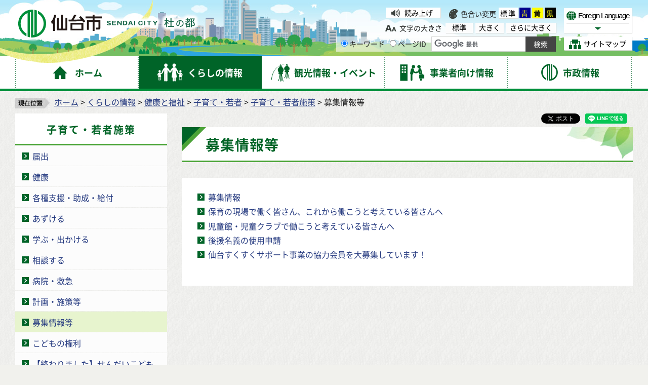

--- FILE ---
content_type: text/html
request_url: https://www.city.sendai.jp/kurashi/kenkotofukushi/kosodate/boshu/index.html
body_size: 6541
content:
<?xml version="1.0" encoding="utf-8"?>
<!DOCTYPE html PUBLIC "-//W3C//DTD XHTML 1.0 Transitional//EN" "http://www.w3.org/TR/xhtml1/DTD/xhtml1-transitional.dtd">
<html xmlns="http://www.w3.org/1999/xhtml" lang="ja" xml:lang="ja" xmlns:og="http://ogp.me/ns#" xmlns:fb="http://www.facebook.com/2008/fbml">
<head>
<meta http-equiv="Content-Type" content="text/html; charset=utf-8" />
<meta http-equiv="Content-Style-Type" content="text/css" />
<meta http-equiv="Content-Script-Type" content="text/javascript" />

<title>募集情報等｜仙台市</title>

<meta name="author" content="仙台市役所 City of Sendai" />
<meta name="viewport" content="width=device-width, maximum-scale=3.0" />
<meta name="format-detection" content="telephone=no" />
<link rel="preload" as="font" crossorigin="anonymous" type="font/woff" href="/shared/font/NotoSansJP-Bold.woff" />
<link rel="preload" as="font" crossorigin="anonymous" type="font/woff2" href="/shared/font/NotoSansJP-Bold.woff2" />
<link rel="preload" as="font" crossorigin="anonymous" type="font/otf" href="/shared/font/NotoSansJP-Bold.otf" />
<link rel="preload" as="font" crossorigin="anonymous" type="font/woff" href="/shared/font/NotoSansJP-Regular.woff" />
<link rel="preload" as="font" crossorigin="anonymous" type="font/woff2" href="/shared/font/NotoSansJP-Regular.woff2" />
<link rel="preload" as="font" crossorigin="anonymous" type="font/otf" href="/shared/font/NotoSansJP-Regular.otf" />
<meta property="og:title" content="募集情報等" />
<meta property="og:type" content="article" />
<meta property="og:description" content="" />
<meta property="og:url" content="https://www.city.sendai.jp/kurashi/kenkotofukushi/kosodate/boshu/index.html" />
<meta property="og:image" content="http://www.city.sendai.jp/shared/images/sns/logo.jpg" />
<meta property="og:site_name" content="仙台市役所 City of Sendai" />
<meta property="og:locale" content="ja" />
<link href="/shared/style/default.css" rel="stylesheet" type="text/css" media="all" />
<link href="/shared/style/shared.css" rel="stylesheet" type="text/css" media="all" />
<link href="/shared/style/color/color0.css" rel="stylesheet" type="text/css" media="all" id="tmp_color" title="default" class="tmp_color" />
<link href="/shared/style/color/color1.css" rel="alternate stylesheet" type="text/css" media="all" title="darkblue" class="tmp_color" />
<link href="/shared/style/color/color2.css" rel="alternate stylesheet" type="text/css" media="all" title="yellow" class="tmp_color" />
<link href="/shared/style/color/color3.css" rel="alternate stylesheet" type="text/css" media="all" title="black" class="tmp_color" />
<link href="/shared/style/font/normal.css" rel="stylesheet" type="text/css" id="tmp_font" media="all" title="default" class="tmp_font" />
<link href="/shared/style/font/big.css" rel="alternate stylesheet" type="text/css" media="all" title="big" class="tmp_font" />
<link href="/shared/style/font/big2.css" rel="alternate stylesheet" type="text/css" media="all" title="big2" class="tmp_font" />
<link href="/shared/templates/free/style/edit.css" rel="stylesheet" type="text/css" media="all" />
<link href="/shared/style/smartphone.css" rel="stylesheet" media="only screen and (max-width : 480px)" type="text/css" id="tmp_smartphone_css" />
<link href="/shared/templates/free/style/sp_edit.css" rel="stylesheet" media="only screen and (max-width : 480px)" type="text/css" id="tmp_smartphone_edit" />
<link href="/shared/images/favicon/favicon.ico" rel="shortcut icon" type="image/vnd.microsoft.icon" />
<link href="/shared/images/favicon/apple-touch-icon-precomposed.png" rel="apple-touch-icon-precomposed" />
<script type="text/javascript" src="/shared/js/jquery.js"></script>
<script type="text/javascript" src="/shared/js/gd.js"></script>
<script type="text/javascript" src="/shared/js/setting_head.js"></script>
<script type="text/javascript" src="/shared/readspeaker/ReadSpeaker.js?pids=embhl"></script>





<script type="text/javascript" src="/shared/js/ga.js"></script>

</head>
<body class="format_free format_idx3 rn_2023 no_javascript">
<div id="fb-root"></div>
<script async defer crossorigin="anonymous" src="https://connect.facebook.net/ja_JP/sdk.js#xfbml=1&version=v18.0" nonce="j7AkTFru"></script>
<script type="text/javascript" src="/shared/js/setting_body.js"></script>
<div id="tmp_wrapper">
<noscript>
<p>このサイトではJavaScriptを使用したコンテンツ・機能を提供しています。JavaScriptを有効にするとご利用いただけます。</p>
</noscript>
<p><a href="#tmp_honbun" class="skip">本文へスキップします。</a></p>
<div id="tmp_wrap_float">
<div id="tmp_float">
<div id="tmp_float_inner">

<div id="tmp_wrap_header">
<div id="tmp_wrap_header2">
<div id="tmp_header">
<div id="tmp_hlogo"><p><a href="/index.html"><span>仙台市</span></a></p></div>
<div id="tmp_means">
<div id="tmp_means_lft">
<div id="tmp_wrap_means_primary">
<div id="tmp_means_primary" class="switch_menu">
<div id="tmp_sprt_ttl"><p><a href="javascript:void(0);" class="switch"><span>閲覧補助機能</span></a></p></div>
<div id="tmp_sprt_cnt" class="switch_cnt">
<div id="tmp_wrap_func_rc">
<div id="tmp_func_read"><p><a accesskey="L" onclick="readpage(this.href, 'tmp_readspeaker'); return false;" target="_blank" href="https://app-as.readspeaker.com/cgi-bin/rsent?customerid=5228&amp;lang=ja_jp&amp;readid=tmp_readcontents&amp;url=" class="func_read">読み上げ</a></p></div>
<dl id="tmp_func_clr">
<dt>色合い変更</dt>
<dd><a href="javascript:void(0);" id="tmp_color_default" class="changestyle">標準</a></dd>
<dd><a href="javascript:void(0);" id="tmp_darkblue" title="青地に黄色" class="changestyle">青</a></dd>
<dd><a href="javascript:void(0);" id="tmp_yellow" title="黄色地に黒" class="changestyle">黄</a></dd>
<dd class="last"><a href="javascript:void(0);" id="tmp_black" title="黒地に黄色" class="changestyle">黒</a></dd>
</dl>
</div>
<div id="tmp_wrap_func_txt">
<dl id="tmp_func_txt">
<dt>文字の大きさ</dt>
<dd class="normal"><a href="javascript:void(0);" id="tmp_font_default" title="標準" class="changestyle_f">標準</a></dd>
<dd class="big"><a href="javascript:void(0);" id="tmp_big" title="大きく" class="changestyle_f">大きく</a></dd>
<dd class="big2"><a href="javascript:void(0);" id="tmp_big2" title="さらに大きく" class="changestyle_f">さらに大きく</a></dd>
</dl>
</div>
</div>
</div>
</div>
<div id="tmp_means_secondary">
<div id="tmp_search">
<form id="tmp_gsearch" name="tmp_gsearch" action="/search/result.html">
<dl>
<dt><label for="tmp_query"><span>サイト内検索</span></label></dt>
<dd>
<p><input type="text" value="" name="q" size="31" id="tmp_query"/></p>
<p><input type="submit" name="sa" value="サイト内検索" id="tmp_func_sch_btn" /></p>
<p id="tmp_search_hidden">
<input type="hidden" name="cx" value="007321034503161129817:3pu7zmw7cz8" />
<input type="hidden" name="ie" value="UTF-8" />
<input type="hidden" name="cof" value="FORID:9" />
</p>
</dd>
</dl>
</form>
</div>
</div>
</div>
<div id="tmp_means_rgt">
<div id="tmp_means_tertiary">
<div id="tmp_hnavi">
<div class="foreign">
<p class="foreign_language"><a href="/koryu/foreignlanguage/index.html" lang="en" xml:lang="en"><span>Foreign Language</span></a></p>
<div id="tmp_select_language">
<p class="select_btn"><a href="javascript:void(0);" lang="en" xml:lang="en"><span>Select Language</span></a></p>
</div>
</div>
<p class="sitemap"><a href="/sitemap.html"><span>サイトマップ</span></a></p>
</div>
</div>
</div>
</div>
<ul id="tmp_hnavi_s">
<li id="tmp_hnavi_rmenu"><a href="javascript:void(0);"><span>コンテンツメニュー</span></a></li>
</ul>
</div>
</div>
</div>
<div id="tmp_wrap_gnavi">
<div id="tmp_wrap_gnavi2">
<div id="tmp_gnavi">
<ul>
<li id="tmp_glist1"><a href="/index.html"><span>ホーム</span></a></li>
<li id="tmp_glist2"><a href="/kurashi/index.html"><span>くらしの情報</span></a></li>
<li id="tmp_glist3"><a href="/kanko/index.html"><span>観光情報・イベント</span></a></li>
<li id="tmp_glist4"><a href="/jigyosha/index.html"><span>事業者向け情報</span></a></li>
<li id="tmp_glist5"><a href="/shise/index.html"><span>市政情報</span></a></li>
</ul>
</div>
</div>
</div>
</div>
</div>
</div>
<div id="tmp_wrapper2">
<div id="tmp_wrap_main">
<div id="tmp_wrap_main2">
<div id="tmp_wrap_main3" class="column_lnavi">
<div id="tmp_pankuzu">
<p><img src="/shared/images/navi/pan_bg.png" alt="現在位置" width="68" height="21" />
<a href="/index.html">ホーム</a> &gt; <a href="/kurashi/index.html">くらしの情報</a> &gt; <a href="/kurashi/kenkotofukushi/index.html">健康と福祉</a> &gt; <a href="/kodomo-kikaku/kurashi/kenkotofukushi/kosodate/portal.html">子育て・若者</a> &gt; <a href="/kurashi/kenkotofukushi/kosodate/index.html">子育て・若者施策</a> &gt; 募集情報等
</p>
</div>
<div id="tmp_main">
<div class="wrap_col_lft_navi">
<div class="col_lft_navi">

<div id="tmp_lnavi">
<div id="tmp_lnavi_ttl">
<p><a href="/kurashi/kenkotofukushi/kosodate/index.html">子育て・若者施策</a></p>
</div>
<div id="tmp_lnavi_cnt">
<ul>
<li><a href="/kurashi/kenkotofukushi/kosodate/todokede/index.html">届出</a></li>
<li><a href="/kurashi/kenkotofukushi/kosodate/kenko/index.html">健康</a></li>
<li><a href="/kurashi/kenkotofukushi/kosodate/shien/index.html">各種支援・助成・給付</a></li>
<li><a href="/kurashi/kenkotofukushi/kosodate/azukeru/index.html">あずける</a></li>
<li><a href="/kurashi/kenkotofukushi/kosodate/manabu/index.html">学ぶ・出かける</a></li>
<li><a href="/kurashi/kenkotofukushi/kosodate/sodansuru/index.html">相談する</a></li>
<li><a href="/kurashi/kenkotofukushi/kosodate/byoin/index.html">病院・救急</a></li>
<li><a href="/kurashi/kenkotofukushi/kosodate/keikaku/index.html">計画・施策等</a></li>
<li><a href="/kurashi/kenkotofukushi/kosodate/boshu/index.html">募集情報等</a></li>
<li><a href="/kurashi/kenkotofukushi/kosodate/shien/kenri/index.html">こどもの権利</a></li>
<li><a href="/kodomo-kikaku/kurashi/kenkotofukushi/kosodate/keikaku/plan2025/public-comment-kodomo.html">【終わりました】せんだいこども若者プラン2025（案）へのご意見（いけん）を募集（ぼしゅう）します</a></li>
</ul>
</div>
</div>

<div id="tmp_lnavi_common">
<div id="tmp_findpur">
<div id="tmp_findpur_ttl"><p>目的からさがす</p></div>
<div id="tmp_findpur_cnt">
<ul>
<li class="fevent"><a href="/cgi-bin/event_cal_multi/calendar.cgi"><img src="/shared/images/navi/lnavi/findpur_img1.jpg" width="70" height="70" alt="" /><span>イベントを探す</span></a></li>
<li class="ffacil"><a href="/shisetsu/index.html"><img src="/shared/images/navi/lnavi/findpur_img2.jpg" width="70" height="70" alt="" /><span>施設を探す・<br />予約する</span></a></li>
<li class="fappl"><a href="/shinsesho/index.html"><img src="/shared/images/navi/lnavi/findpur_img3.jpg" width="70" height="70" alt="" /><span>申請・届出をする</span></a></li>
<li class="fcons"><a href="/sodan/index.html"><img src="/shared/images/navi/lnavi/findpur_img4.jpg" width="70" height="70" alt="" /><span>相談窓口を探す</span></a></li>
</ul>
</div>
</div>
<div id="tmp_bosaikinkyu"><p><a href="/kikikanri/kurashi/anzen/saigaitaisaku/sonaete/joho/index.html"><span>防災・緊急情報</span></a></p></div>
<div id="tmp_wrap_findwo">
<div id="tmp_findwo">
<div id="tmp_findwo_ttl"><p>区役所から探す</p></div>
<div id="tmp_findwo_cnt">
<p class="map"><img src="/shared/images/navi/lnavi/findwo_map.png" width="197" height="125" alt="各区の図" /></p>
<ul>
<li class="area1"><a href="/aobaku/index.html">青葉区</a></li>
<li class="area2"><a href="/miyaginoku/index.html">宮城野区</a></li>
<li class="area3"><a href="/wakabayashiku/index.html">若林区</a></li>
<li class="area4"><a href="/taihakuku/index.html">太白区</a></li>
<li class="area5"><a href="/izumiku/index.html">泉区</a></li>
</ul>
</div>
</div>
</div>
</div>



</div>
</div>
<div class="wrap_col_main">
<div class="col_main">
<div id="tmp_wrap_custom_update">
<div id="tmp_custom_update">


<div id="tmp_wrap_social_btns">
<div id="tmp_social_btns">
<div class="social_media_btn facebook_btn">
<div data-href="https://www.city.sendai.jp/kurashi/kenkotofukushi/kosodate/boshu/index.html" data-layout="button" data-size="small" class="fb-share-button"><a target="_blank" href="https://www.facebook.com/sharer/sharer.php?u=https://www.city.sendai.jp/kurashi/kenkotofukushi/kosodate/boshu/index.html&amp;src=sdkpreparse" class="fb-xfbml-parse-ignore">シェアする</a></div>
</div>
<div class="social_media_btn twitter_btn">
<a href="https://twitter.com/share?ref_src=twsrc%5Etfw" data-text="募集情報等" data-lang="ja" data-show-count="false" class="twitter-share-button">ポスト</a><script async src="https://platform.twitter.com/widgets.js" charset="utf-8"></script>
</div>
<div class="social_media_btn line_btn">
<div data-lang="ja" data-type="share-a" data-env="REAL" data-url="https://www.city.sendai.jp/kurashi/kenkotofukushi/kosodate/boshu/index.html" data-color="default" data-size="small" data-count="false" data-ver="3" style="display: none;" class="line-it-button"></div>
<script src="https://www.line-website.com/social-plugins/js/thirdparty/loader.min.js" async="async" defer="defer"></script>
</div>
</div>
</div>


</div>
</div>
<p id="tmp_honbun" class="skip">ここから本文です。</p>
<div id="tmp_readspeaker" class="rs_preserve"></div>
<div id="tmp_readcontents">
<div id="tmp_wrap_contents">
<div id="tmp_contents">

<h1>募集情報等</h1>

<div id="tmp_contents2">


<ul><li><a href="/kurashi/kenkotofukushi/kosodate/boshu/boshu/index.html">募集情報</a></li><li><a href="/kyufu/kurashi/syogukaizen.html">保育の現場で働く皆さん、これから働こうと考えている皆さんへ</a></li><li><a href="/kodomo-suishin/kurashi/kenkotofukushi/kosodate/ibasho/jidoukan_jidoukurabudehatarakou.html">児童館・児童クラブで働こうと考えている皆さんへ</a></li><li><a href="/kodomo-somu/kurashi/kenkotofukushi/kosodate/bosyuu/kouenmeigi.html">後援名義の使用申請</a></li><li><a href="/kodomo-chiiki/kurashi/kenkotofukushi/kosodate/azukari/shien/support/kyoryoku.html">仙台すくすくサポート事業の協力会員を大募集しています！</a></li></ul>




</div>
</div>
</div>
</div>
</div>
</div>
</div>
</div>
</div>
</div>

<div id="tmp_wrap_pnavi">
<div id="tmp_pnavi">
<div class="pnavi">
<p class="ptop"><a href="#tmp_header">このページの先頭へ戻る</a></p>
</div>
</div>
</div>


<div id="tmp_wrap_footer">
<div id="tmp_footer">
<div id="tmp_footer2">
<ul id="tmp_fnavi">
<li><a href="/site/index.html">サイトの使い方</a></li>
<li><a href="/sesakukoho/chosakuken/index.html">著作権・リンク・免責事項</a></li>
<li><a href="/sesakukoho/shise/security/security/toriatsukai.html">個人情報の取り扱いについて</a></li>
<li><a href="/torikumi/index.html">ウェブアクセシビリティへの取り組み</a></li>
</ul>
<div id="tmp_wrap_footer_cnt">
<div id="tmp_footer_cnt">
<address>
<span class="ttl">仙台市役所</span>　法人番号　8000020041009<br />
〒980-8671　宮城県仙台市青葉区国分町3丁目7番1号<span class="spbr">｜代表電話　022-261-1111</span>
</address>
<p>市役所・区役所などの一般的な業務時間は8時30分～17時00分です。<br />
(土日祝日および12月29日～1月3日はお休みです）ただし、施設によって異なる場合があります。</p>
</div>
<div id="tmp_footer_btns">
<div class="col1"><p><a href="https://faq.callcenter.city.sendai.jp/app/top">仙台市総合コールセンター</a><span class="f_tel_link">022-398-4894</span><br />
<span class="call_time">8時～20時<span class="spbr">（土日祝日および年末年始は17時まで）</span></span></p></div>
<div class="lft">
<p><a href="/soshikikanri/shise/gaiyo/soshiki/index.html">各課の業務と連絡先</a></p>
<p><a href="/sesakukoho/kurashi/shisetsu/kokyo/shiyakusho/public-office/1312.html">市役所案内図</a></p>
</div>
<div class="rgt">
<p><a href="/sesakukoho/shise/koho/koho/shise.html"><span>市政・ホームページに関する<br />
ご意見・ご提案、お問い合わせ</span></a></p>
</div>
</div>
</div>
</div>
</div>
</div>
<div id="tmp_wrap_copyright">
<div id="tmp_copyright">
<p lang="en" xml:lang="en">Copyright&copy;City of Sendai All Rights Reserved.</p>
</div>
</div></div></div>
<script type="text/javascript" src="/shared/js/setting_onload.js"></script>
</body>
</html>


--- FILE ---
content_type: text/css
request_url: https://www.city.sendai.jp/shared/templates/free/style/edit.css
body_size: 31740
content:
@charset "utf-8";

/* ==================================================
selector
================================================== */
#tmp_contents h1 {
	margin:0 0 1.1em; /* 変更しない */
	padding:18px 120px 15px 46px;
	color:#006426;
	background:#FFFFFF url(/shared/templates/free/images/contents/h1_bg.jpg) no-repeat left top;
	font-size:175%; /* デザインによって相対指定で指定しなおす */
	border-bottom:3px solid #4AA437;
	letter-spacing:1px;
	line-height:1.2;
	clear:both; /* 変更しない */
}
.column_cnt #tmp_contents h1 {
	background:#FFFFFF url(/shared/templates/free/images/contents/h1cnt_bg.jpg) no-repeat left top;
}
#tmp_contents h2 {
	background:url(/shared/templates/free/images/contents/h2_bg.jpg) no-repeat left top;
	border-bottom:3px solid #C8E78D;
	margin:0.3em 0 0.9em;/* 変更しない */
	padding:12px 25px 9px;
	font-size:113%;/* デザインによって相対指定で指定しなおす */
	clear:both;/* 変更しない */
	font-weight:bold;
}
.format_idx3 #tmp_contents h2 {
	background:#E1EBC8 url(/shared/templates/free/images/contents/h2idx3_bg.jpg) no-repeat left top;
	border-bottom:3px solid #1A723F;
	margin:4px 0 0.9em;/* 変更しない */
	padding:7px 18px 5px;
	font-size:112%;/* デザインによって相対指定で指定しなおす */
	clear:both;/* 変更しない */
	font-weight:normal;
}
#tmp_contents h3 {
	margin:1.2em 0 0.8em;/* 変更しない */
	padding:4px 10px 5px;
	font-size:100%;/* デザインによって相対指定で指定しなおす */
	border-left:6px solid #2E8C31;
	background:url(/shared/templates/free/images/contents/h3_bg.gif) repeat-x left bottom;
	clear:both;/* 変更しない */
	font-weight:bold;
}
#tmp_contents h4 {
	margin:1.5em 0 0.8em;/* 変更しない */
	font-size:100%;/* デザインによって相対指定で指定しなおす */
	background:url(/shared/templates/free/images/contents/h4_bg.gif) no-repeat left 0.2em;
	padding-left:24px;
	clear:both;/* 変更しない */
	font-weight:bold;
}
#tmp_contents h5,
#tmp_contents h6 {
	margin:1.5em 0 0.8em;/* 変更しない */
	font-size:100%;/* デザインによって相対指定で指定しなおす */
	clear:both;/* 変更しない */
}
#tmp_contents p {
	margin:0 0 0.8em 0; /* 変更しない */
}
#tmp_contents ul {
	margin:0 0 1em 2.4em;/* 変更しない */
	list-style-image:url(/shared/images/icon/list_icon.gif);/* 変更しない */
}
.format_idx3 #tmp_contents ul {
	margin:0;
	list-style:none;
	margin:0 0 1.5em;
}
.format_idx3 #tmp_contents ul li {
	background:url(/shared/images/icon/list_icon2.gif) no-repeat left 0.22em;
	padding-left:21px;
	margin-bottom:0.4em;
}
.format_idx3 #tmp_contents ul li a {
	text-decoration: none;
}
#tmp_contents ol {
	margin:0 0 1em 3.2em; /* 変更しない */
	list-style-image:none; /* 変更しない */
}
#tmp_contents ul li,
#tmp_contents ol li {
	margin:0 0 0.5em;/* 変更しない */
}
#tmp_contents ul ul,
#tmp_contents ul ol,
#tmp_contents ol ul,
#tmp_contents ol ol {
	margin:0.3em 0 0 1.5em; /* 変更しない */
}
#tmp_contents hr {
	height:1px; /* 変更しない */
	color:#CCCCCC; /* 変更しない */
	background-color:#CCCCCC; /* 変更しない */
	border:none; /* 変更しない */
	clear:both; /* 変更しない */
}
#tmp_contents ul.lmenu {
	margin:0;
	list-style:none;
	margin:0 0 1.5em;
}
#tmp_contents ul.lmenu li {
	background:url(/shared/images/icon/list_icon2.gif) no-repeat left 0.22em;
	padding-left:21px;
	margin-bottom:0.4em;
}
#tmp_contents ul.lmenu li a {
	text-decoration:none;
}
/* ==================================================
index
================================================== */
#tmp_idx_info {
	color:inherit;
	background-color:#FFFFFF;
	border-bottom:3px solid #DDDDDC;
	margin:0 0 1.8em;
}
#tmp_idx_info_ttl {
	color:#000000;
	background-color:#B0E088;
}
#tmp_idx_info_ttl p {
	padding:13px 25px 9px;
	margin:0 0 0.7em;
	font-size:112%;
}
#tmp_idx_info_cnt {
	padding:0 14px 11px;
}
#tmp_contents #tmp_idx_info_cnt table.list_table .date {
	width:5em;
	white-space:nowrap;
}
#tmp_contents #tmp_idx_info_cnt table.list_table p {
	margin:0 0 0.4em;
}
#tmp_contents #tmp_idx_info_cnt table.list_table p a {
	text-decoration:none;
}
/* read_all */
#tmp_idx_info .read_all {
	text-align:right;
	clear:both;
}
#tmp_idx_info .read_all ul {
	clear:both;
	list-style:none;
	list-style-image:none;
	border-bottom:none;
	padding:10px 0 0;
	border-top:1px solid #E0E0D8;
	margin:12px 0 0;
}
#tmp_idx_info .read_all ul li {
	margin:0;
	display:inline-block;
	font-size:87%;
}
*:first-child+html #tmp_idx_info .read_all ul li {
	display:inline;
	zoom:1;
}
#tmp_idx_info .read_all ul li a {
	color:#000000;
	background-color:transparent;
	text-decoration:none;
}
#tmp_idx_info .read_all ul li.read_news {
	margin-right:13px;
}
#tmp_idx_info .read_all ul li.read_news a {
	background:url(/shared/templates/top/images/icon/shinchaku_icon.gif) no-repeat left 0.25em;
	padding-left:15px;
}
#tmp_idx_info .read_all ul li.read_rss {
	background:none;
}
#tmp_idx_info .read_all ul li.read_rss a {
	background:url(/shared/templates/top/images/icon/rss_icon.jpg) no-repeat left 0.25em;
	padding-left:15px;
}
#tmp_idx_topics {
	color:inherit;
	background-color:#FFFFFF;
	border-bottom:3px solid #DDDDDC;
	margin:0 0 1.7em;
}
#tmp_idx_topics_ttl {
	color:#000000;
	background-color:#B0E088;
}
#tmp_idx_topics_ttl p {
	padding:13px 25px 9px;
	margin:0 0 0.7em;
	font-size:112%;
}
#tmp_idx_topics_cnt {
	padding:0 14px 9px;
}
#tmp_contents #tmp_idx_topics_cnt ul {
	margin:0;
	list-style:none;
	list-style-image:none;
}
#tmp_idx_topics_cnt ul li {
	list-style:none;
	background:url(/shared/images/icon/list_icon3.gif) no-repeat left 0.05em;
	padding-left:20px;
	margin-bottom:0.4em;
}
#tmp_idx_topics_cnt ul li a {
	text-decoration:none;
}

#tmp_contents #tmp_idx_menus h2,
#tmp_contents #tmp_idx2_menus h2 {
	margin-top:0;
	padding:12px 25px 8px;
	font-weight:normal;
}
#tmp_idx_menus .col2,
#tmp_idx2_menus .col2 {
	margin:0 0 1.9em;
}
#tmp_idx_menus .col2L,
#tmp_idx_menus .col2R {
	background-color:#FFFFFF;
	height:275px;
	border-bottom:3px solid #DDDDDC;
}
#tmp_idx2_menus .col2L,
#tmp_idx2_menus .col2R {
	background-color:#FFFFFF;
	min-height:167px;
	border-bottom:3px solid #DDDDDC;
}
#tmp_idx_menus .col2L,
#tmp_idx2_menus .col2L {
	margin-right:3%;
}
#tmp_box_facility h2 a,
#tmp_idx_menus .col2 h2 a,
#tmp_idx2_menus .col2 h2 a,
#tmp_idxj_menus h2 a {
	text-decoration:none;
	color:#000000;
	background:transparent url(/shared/images/icon/link_icon.gif) no-repeat right 0.2em;
	padding:2px 29px 2px 0;
}
#tmp_contents #tmp_idx_menus ul,
#tmp_contents #tmp_idx2_menus ul {
	margin:0 0 0 1em;
	list-style:none;
}
#tmp_contents #tmp_shicho_active_idx #tmp_idx_menus ul {
	margin-bottom:1em;
}
#tmp_contents #tmp_idx_menus ul li,
#tmp_contents #tmp_idx2_menus ul li {
	background:url(/shared/images/icon/list_icon2.gif) no-repeat left 0.2em;
	padding:0 0 0 17px;
	width:179px;
	display:inline-block;
	margin:0 2px 0.5em 0px;
	vertical-align:top;
}
#tmp_contents #tmp_shicho_active_idx #tmp_idx_menus ul li {
	width:100%;
	display:block;
	background:url(/shared/images/icon/list_icon.gif) no-repeat left 0.3em;
}
*:first-child+html #tmp_contents #tmp_idx_menus ul li,
*:first-child+html #tmp_contents #tmp_idx2_menus ul li {
	display:inline;
	zoom:1;
}
#tmp_contents #tmp_idx_menus ul li a,
#tmp_contents #tmp_idx2_menus ul li a {
	text-decoration:none;
}
#tmp_idx_menus .col2 .more,
#tmp_idxj_menus .more {
	text-align:center;
	background:url(/shared/images/icon/read_more_line.gif) repeat-x left top;
	margin:0 15px;
	padding:3px 0 0;
}
#tmp_idx_menus .col2 .more a,
#tmp_idxj_menus .more a {
	text-decoration:none;
	background:url(/shared/images/icon/read_more_icon.gif) no-repeat left 0.3em;
	padding:0 0 0 19px;
	margin:0;
}
#tmp_idx2_menus .idx2_box_menu {
	padding:0px 16px 10px;
}
#tmp_idx2_menus .idx2_box_menu .img_l {
	float:left;
	margin-right:13px;
	margin-top:3px;
}
#tmp_box_facility {	
	color:#000000;		
	background-color:#FFFFFF;		
	border-bottom:3px solid #DDDDDC;		
	margin:0 0 1.8em;
}
#tmp_box_facility h2 {
	margin-top:0;
	margin-bottom:0.9em;
	padding:13px 18px 8px;
	border-bottom:3px solid #7BB67D;
	background:none;
}
#tmp_box_facility_cnt {
	padding:0 0 0 16px;
}
#tmp_box_facility_cnt .col3L {
	margin-right:1.6%;
}
#tmp_box_facility_cnt .col3M {
	margin-right:1.5%;
}
.format_idx #tmp_contents .box_link {
	color:#000000;
	background-color:#FFFFFF;
	border-bottom:3px solid #DDDDDC;
}
.format_idx #tmp_contents .box_link .box_link_cnt {
	border:none;
}
/* idx jigyosha */
#tmp_i3shinse_box {
	color:#000000;
	background-color:#C8E78D;
	border:4px solid #B0E088;
	padding:10px 17px;
	margin-bottom:1.9em;
}
#tmp_i3shinse_box_ttl p {
	margin-bottom:5px;
	font-size:113%;
}
#tmp_i3shinse_box_cnt {
	clear:both;
}
#tmp_i3shinse_box_cnt ul {
	margin:0;
	list-style:none;
	list-style-image:none;
}
#tmp_i3shinse_box_cnt li {
	float:left;
	text-align:center;
	line-height:1.2;
}
#tmp_i3shinse_box_cnt li a {
	display:block;
	color:#545454;
	background-color:#FFFFFF;
	text-decoration:none;
	font-weight:bold;
	font-size:113%;
	padding:5px 0;
}
#tmp_i3shinse_box_cnt li span {
	display:inline-block;
	padding:18px 0 15px;;
	text-align:left;
}
#tmp_i3shinse_box_cnt li {
	width:410px;
}
#tmp_i3shinse_box_cnt li a {
	display:block;
	border-left:7px solid #63A965;
}
#tmp_i3shinse_box_cnt .dwnld {
	margin-right:28px;
}
#tmp_i3shinse_box_cnt .dwnld span {
	padding-left:55px;
	background:url(/shared/templates/free/images/contents/icon/dl_icon.jpg) no-repeat left center;
}
#tmp_i3shinse_box_cnt .shinse span {
	padding-left:75px;
	background:url(/shared/templates/free/images/contents/icon/shinse_icon.jpg) no-repeat left center;
}
#tmp_idxj_menus .idxj_box {
	color:#000000;
	background-color:#FFFFFF;
	border-bottom:3px solid #DDDDDC;
	margin-bottom:2em;
}
#tmp_idxj_menus .idxj_box .ttl a {
	color:#000000;
	background-color:transparent;
	text-decoration:none;
	font-weight:normal
}
#tmp_idxj_menus .idxj_box ul {
	list-style-image:url(/shared/images/icon/list_icon2.gif);
	margin:0 0 0.5em 17px;
}
#tmp_contents #tmp_idxj_menus ul li {
	background:url(/shared/images/icon/list_icon2.gif) no-repeat left 0.2em;
	padding:0 0 0 17px;
	width:47%;
	display:inline-block;
	margin:0 2px 0.5em 0px;
}
*:first-child+html #tmp_contents #tmp_idxj_menus ul li {
	display:inline;
	zoom:1;
}
#tmp_idxj_menus .idxj_box ul a {
	text-decoration:none;
}
/* idx jigyosha */
/* kanko index */
/* category title */
#tmp_contents2 #tmp_cate_ttl {
	border-top:3px solid transparent;
	background-color:#FFFFFF;
	margin:0;
}
#tmp_contents2 #tmp_cate_ttl h1#tmp_cate_kaev {
	border-right:3px solid #DDDDDC;
	border-bottom:3px solid #DDDDDC;
	padding:107px 20px;
	margin:0;
}
#tmp_contents2 #tmp_cate_ttl h1#tmp_cate_kaev {
	background:url(/shared/images/cate/cate_kaev_bg.jpg) no-repeat center 60px;
}
/* category title */
/*gallery*/
/* 初期表示・no_javascript時の表示対応 追加0916 */
#tmp_kaev .kfgallery {
	display:none;
}
#tmp_kaev .kfgallery:first-child {
	display:block;
}
#tmp_kaev .kfgallery,
#tmp_kaev .box_gallrey {
	position:relative;
}
#tmp_kaev .kfgallery .link,
#tmp_kaev .box_gallrey .link {
	position:absolute;
	bottom:0;
	left:0;
}
#tmp_kaev .kfgallery img,
#tmp_kaev .box_gallrey img {
	max-height:263px;
	width:890px;
	height:auto;
}
#tmp_kaev_rgt {
	position:relative;
}
#tmp_kaev {
	padding:10px;
	position:relative;
}
#tmp_kaev p {
	margin-bottom:0;
}
#tmp_kaev .wrap_gallery_cntrol {
	position:absolute;
	z-index:10;
	bottom:0;
	right:0;
	background:url(/shared/templates/free/images/contents/kankoevent/gallery/order_bg.png) repeat left top;
	padding:9px 35px 2px 46px;
}

#tmp_kaev .wrap_gallery_cntrol .list_order {
	list-style:none;
	float:left;
	margin:0 5px 0 0;
}
#tmp_kaev .wrap_gallery_cntrol .list_order li {
	float:left;
	height:18px;
	margin:0 6px 3px 0;
}
#tmp_kaev .gallery_cntrol {
	float:right;
}
#tmp_kaev .gallery_navi {
	display:inline;
}
#tmp_kaev .prev,
#tmp_kaev .next {
	position:absolute;
	z-index:15;
}
#tmp_kaev .prev {
	left:6px;
	bottom:6px;
	background:url(/shared/templates/top/images/gallery/lo_line_bg.png) no-repeat right top;
	padding-right:7px;
}
#tmp_kaev .next {
	right:4px;
	bottom:6px;
	background:url(/shared/templates/top/images/gallery/lo_line_bg.png) no-repeat left top;
	padding-left:7px;
}
/*gallery*/
#tmp_wrap_kaev_mid {
	display:table;
	border-collapse:collapse;
	margin-bottom:35px;
}
#tmp_kaev_mid {
	display:table-row;
	color:#000000;
	background-color:#D9E8DF;
}
#tmp_wrap_kaev {
	padding:0 20px;
	margin-bottom:18px;
}
#tmp_wrap_kaev_lft {
	float:left;
}
#tmp_kaev_lft {
	width:300px;
}
#tmp_wrap_kaev_rgt {
	width:890px;
	float:right;
}
#tmp_wrap_kaev_tpcs {
	background:#F4E0D9 url(/shared/templates/free/images/contents/kankoevent/kankotopcs_bg.jpg) no-repeat left top;
	display:table-cell;
	vertical-align:top;
	width:50%;
}
#tmp_kaev_tpcs {
	padding:30px 0 11px 30px;
}
#tmp_kaev_tpcs .kanko_topics_ttl{
	margin-bottom:9px;
}
#tmp_kaev_event .event_topics_ttl {
	margin-bottom:12px;
}
#tmp_wrap_kaev_event {
	background:#D9E8DF url(/shared/templates/free/images/contents/kankoevent/shuyoevent_bg.jpg) no-repeat left top;
	display:table-cell;
	vertical-align:top;
}
#tmp_kaev_event {
	padding:10px 0px 10px 29px;
}
#tmp_kaev_tpcs .kanko_heding {
	float:left;
	margin-right:111px;
	background:url(/shared/templates/free/images/contents/kankoevent/kankotopics_img.jpg) no-repeat left top;
	width:152px;
	height:62px;
}
#tmp_kaev_tpcs .kanko_heding span {
	width:152px;
	height:62px;
}
#tmp_kaev_tpcs .kanko_txt {
	float:left;
	width:319px;
	margin-top:11px;
	line-height:1.4;
}
#tmp_kaev_event .event_heding {
	float:left;
	margin-right:131px;
	background:url(/shared/templates/free/images/contents/kankoevent/shuyoevent_img.jpg) no-repeat left top;
	width:136px;
	height:79px;
}
#tmp_kaev_event .event_txt {
	margin-top:30px;
	float:left;
	width:320px;
	line-height:1.4;
}
#tmp_kaev_tpcs .kanko_txt,
#tmp_kaev_event .event_txt,
#tmp_kaev_mid .link_box .txt,
#tmp_kaev_mid .link_box .txt {
	font-size:88%;
}
#tmp_kaev_tpcs .kanko_topics_cnt,
#tmp_kaev_event .event_topics_cnt {
	margin-bottom:0.7em;
}
#tmp_kaev_mid .link_box {
	float:left;
	width:283px;
	margin-right:17px;
	margin-bottom:14px;
	min-height:275px;
	color:#000000;
	background-color:#FFFFFF;
}
#tmp_kaev_mid .link_box p a {
	display:block;
	text-decoration:none;
}
#tmp_kaev_mid .link_box p a span {
	display:block;
}
#tmp_kaev_mid .link_box p a .img {
	margin-bottom:20px;
}
#tmp_kaev_mid .link_box p a .txt {
	padding:0 24px 0 17px;
	line-height:1.4;
}
#tmp_kaev_tpcs .read_all p,
#tmp_kaev_event .read_all p,
#tmp_kanko_rcmd .read_all p {
	text-align:center;
}
#tmp_kaev_tpcs .read_all a,
#tmp_kaev_event .read_all a,
#tmp_kanko_rcmd .read_all a {
	display:inline-block;
	text-decoration:none;
}
#tmp_kaev_tpcs .read_all a {
	color:#B22C00;
	border:#B22D00 1px solid;
	padding:12px 87px 11px;
}
#tmp_kaev_event .read_all a {
	color:#006427;
	border:#006428 1px solid;
	padding:12px 47px 11px;
}
#tmp_kanko_rcmd .read_all a {
	color:#444444;
	border:#444444 1px solid;
	padding:13px 70px 10px;
}
#tmp_kanko_rcmd {
	margin:0 30px 32px;
	clear:both;
}
#tmp_kanko_rcmd_ttl {
	margin:0 0 7px 2px;
}
#tmp_kanko_rcmd .rcmd_heading {
	background:url(/shared/templates/free/images/contents/kankoevent/rcmd_img.jpg) no-repeat left top;
	width:156px;
	height:22px;
}
/* slide_bnr
============================== */
#tmp_kanko_rcmd_cnt {
	position:relative;
	color:inherit;
	padding:0px;
	z-index:0;
}
#tmp_kanko_rcmd_cnt2 {
	padding:12px 60px 6px 67px;
}
.no_javascript #tmp_kanko_rcmd_cnt2 {
	padding:11px 17px 28px;
}
#tmp_kanko_rcmd_cnt2 .box_wrap_parent_gallrey {
	max-width:1088px;
	width:1088px !important;
}
#tmp_kanko_rcmd_cnt2  .box_gallrey {
	width:222px !important;
}
/* jsoff等対応 */
#tmp_kanko_rcmd_cnt2 .slide_box:nth-child(n+6) {
	display:none;
}
.no_javascript #tmp_kanko_rcmd_cnt2 .slide_box:nth-child(n+6) {
	display:block;
}
#tmp_kanko_rcmd_cnt2 .slide_box {
	background:url(/shared/templates/free/images/contents/kankoevent/rcmdbox_bg.gif) repeat left top;
	position:relative;
	width:195px;
	font-size:88%;
	float:left;
	margin:0 20px 20px 0;
}
#tmp_kanko_rcmd_cnt2 .slide_box2 {
	background:url(/shared/templates/free/images/contents/kankoevent/rcmdbox_bg.gif) repeat left top;
	position:relative;
	width:195px;
	font-size:88%;
}
#tmp_kanko_rcmd_cnt2 .slide_box2 .slide_img p {
	margin:0;
}
#tmp_kanko_rcmd_cnt2 .slide_box2 .slide_txt p {
	display:table;
	width:100%;
	line-height:1.2;
}
#tmp_kanko_rcmd_cnt2 .slide_box2 .slide_txt a {
	display:table-cell;
	padding:0 10px;
	height:66px;
	width:100%;
	color:#000000;
	background:transparent;
	text-align:center;
	text-decoration:none;
	vertical-align:middle;
}
#tmp_kanko_rcmd_cnt2 #tmp_slide_cnt {
	position:absolute;
	bottom:4px;
	left:27px;
	width:195px;
}
#tmp_slide_player {
	float:left;
}
#tmp_slide_player a {
	display:block;
	width:60px;
	height:17px;
}
#tmp_slide_player img {
	vertical-align:text-top;
}
#tmp_kanko_rcmd_cnt2 .stop_btn,
#tmp_kanko_rcmd_cnt2 .play_btn {
	position:absolute;
	top:-30px;
	left:180px;
	z-index:100;
}
#tmp_kanko_rcmd_cnt2 .prev_btn {
	position:absolute;
	top:13px;
	left:0;
	z-index:100;
}
#tmp_kanko_rcmd_cnt2 .next_btn {
	position:absolute;
	top:13px;
	right:0;
	z-index:100;
}
#tmp_kanko_rcmd_cnt2 .prev_btn a,
#tmp_kanko_rcmd_cnt2 .next_btn a {
	display:block;
	height:255px;
	width:39px;
	background-color:#444444;
	vertical-align:middle;
}
#tmp_kanko_rcmd_cnt2 .prev_btn a img,
#tmp_kanko_rcmd_cnt2 .next_btn a img {
	margin-top:88px;
}
#tmp_kanko_rcmd_cnt2 .prev_btn {
	text-align:right;
}
.format_kanko_idx1 #tmp_inquiry {
	padding:0 26px;
}
#tmp_kanko_rcmd_cnt2 .list_order {
	display:none;
}
/* ==================================================
parts
================================================== */
/* outline
============================== */
#tmp_contents .outline {
	margin:0 0 0.8em; /* 変更しない */
	border:2px solid #B22F05;
	clear:both; /* 変更しない */
}
#tmp_contents table.outline {
	width:100%; /* 変更しない */
	border-collapse:collapse; /* 変更しない */
	border-spacing:0; /* 変更しない */
}
#tmp_contents table.outline td {
	padding:10px 10px 0;
	color:inherit;
	background-color:#FFFFFF;
}
#tmp_contents div.outline {
	padding:10px 10px 0;
	color:inherit;
	background-color:#FFFFFF;
}
* html #tmp_contents div.outline {
	width:100%; /* 変更しない */
}
#tmp_contents .outline ul {
	margin-left:24px; /* 変更しない */
}
#tmp_contents .outline ol {
	margin-left:24px; /* 変更しない */
}
#tmp_contents .outline ul ul,
#tmp_contents .outline ul ol,
#tmp_contents .outline ol ul,
#tmp_contents .outline ol ol {
	margin:0.3em 0 0 24px; /* 変更しない */
}
/* box_info
============================== */
#tmp_contents .box_info {
	margin:0 0 0.8em; /* 変更しない */
	clear:both; /* 変更しない */
}
#tmp_contents table.box_info {
	width:100%; /* 変更しない */
	border-collapse:separate; /* 変更しない */
	border-spacing:0; /* 変更しない */
}
#tmp_contents .box_info .box_info_ttl {
	padding:7px 12px;
	color:inherit;
	background-color:#FFDFBF;
	border-left:6px solid #FFA64D;
	font-size:113%;
}
#tmp_contents .box_info .box_info_ttl p {
	margin-bottom:0; /* 変更しない */
}
#tmp_contents .box_info .box_info_cnt {
	padding:10px 10px 0;
	color:#000000;
	background-color:#FFFFFF;
	border:1px solid #E0E0D8;
}
#tmp_contents .box_info ul {
	margin-bottom:0.8em; /* 変更しない */
	margin-left:24px; /* 変更しない */
	list-style-image:url(/shared/images/icon/list_icon2.gif);/* 変更しない */
}
#tmp_contents .box_info ol {
	margin-bottom:0.8em; /* 変更しない */
	margin-left:24px; /* 変更しない */
}
#tmp_contents .box_info ul ul,
#tmp_contents .box_info ul ol,
#tmp_contents .box_info ol ul,
#tmp_contents .box_info ol ol {
	margin:0.3em 0 0 24px; /* 変更しない */
}
/* box_file
============================== */
#tmp_contents .box_file {
	margin:0 0 1.8em;/* 変更しない */
	border:5px solid #C8E4C3;
	clear:both;/* 変更しない */
}
#tmp_contents table.box_file {
	width:100%; /* 変更しない */
	border-collapse:collapse; /* 変更しない */
	border-spacing:0; /* 変更しない */
}
#tmp_contents .box_file .box_file_ttl {
	background:url(/shared/templates/free/images/contents/file_icon.gif) no-repeat 19px 0.7em;
	padding:14px 52px;
	color:inherit;
	letter-spacing:2px;
	font-size:113%;
}
#tmp_contents .box_file .box_file_ttl p {
	margin-bottom:0; /* 変更しない */
}
#tmp_contents .box_file .box_file_cnt {
	padding:0px 15px 10px;
}
#tmp_contents .box_file .box_file_cnt p {
	margin:0 !important;
}
#tmp_contents .box_file ul {
	margin-left:0; /* 変更しない */
	margin-bottom:0; /* 変更しない */
	list-style:none;
	list-style-image:none;
}
#tmp_contents .box_file ol {
	margin-left:0; /* 変更しない */
	margin-bottom:0; /* 変更しない */
	list-style:none;
	list-style-image:none;
}
#tmp_contents .box_file ul ul,
#tmp_contents .box_file ul ol,
#tmp_contents .box_file ol ul,
#tmp_contents .box_file ol ol {
	margin:0.3em 0 0 24px; /* 変更しない */
}
#tmp_contents .box_file ul li,
#tmp_contents .box_file ol li {
	margin-bottom:0.2em;
}
/* box_link
============================== */
#tmp_contents .box_link {
	margin:0 0 0.8em;/* 変更しない */
	clear:both;/* 変更しない */
}
#tmp_contents table.box_link {
	width:100%; /* 変更しない */
	border-collapse:separate; /* 変更しない */
	border-spacing:0; /* 変更しない */
}
#tmp_contents .box_link .box_link_ttl {
	padding:7px 12px;
	color:inherit;
	background-color:#E2E2DB;
	border-left:6px solid #C1C2BC;
	font-size:113%;
}
#tmp_contents .box_link .box_link_ttl p {
	margin-bottom:0; /* 変更しない */
}
#tmp_contents .box_link .box_link_cnt {
	padding:10px 10px 0;
	border:1px solid #E0E0D8;
	color:#000000;
	background-color:#FFFFFF;
}
#tmp_contents .box_link ul {
	margin-bottom:0.8em; /* 変更しない */
	margin-left:24px; /* 変更しない */
	list-style-image:url(/shared/images/icon/list_icon3.gif);/* 変更しない */
}
#tmp_contents .box_link ul li {
	margin-bottom:0.4em;
}
#tmp_contents .box_link ol {
	margin-bottom:0.8em; /* 変更しない */
	margin-left:24px; /* 変更しない */
}
#tmp_contents .box_link ul ul,
#tmp_contents .box_link ul ol,
#tmp_contents .box_link ol ul,
#tmp_contents .box_link ol ol {
	margin:0.3em 0 0 24px; /* 変更しない */
}
/* box_menu
============================== */
#tmp_contents .box_menu {
	margin:0 0 0.8em; /* 変更しない */
	border:1px solid #E0E0D8;
	clear:both; /* 変更しない */
	border-left:7px solid #63A965;
}
#tmp_contents table.box_menu {
	width:100%; /* 変更しない */
	border-collapse:collapse; /* 変更しない */
	border-spacing:0; /* 変更しない */
}
#tmp_contents table.box_menu td {
	padding:5px 10px 0;
}
#tmp_contents div.box_menu {
	padding:10px 10px 0;
}
#tmp_contents .box_menu h2 {
	margin:0 0 0.8em;
	padding:0;
	color:inherit;
	font-size:100%;
	background:none;
	border:none;
}
#tmp_contents .box_menu ul {
	margin-bottom:0.8em; /* 変更しない */
	margin-left:24px; /* 変更しない */
}
#tmp_contents .box_menu ol {
	margin-bottom:0.8em; /* 変更しない */
	margin-left:24px; /* 変更しない */
}
#tmp_contents .box_menu ul ul,
#tmp_contents .box_menu ul ol,
#tmp_contents .box_menu ol ul,
#tmp_contents .box_menu ol ol {
	margin:0.3em 0 0 24px; /* 変更しない */
}
/* box_btn
============================== */
#tmp_contents ul.box_btn {
	margin:0 0 0.3em;
	padding:0;
	list-style:none;
	list-style-image:none;
}
#tmp_contents ul.box_btn li {
	border:none;
	border-left:7px solid #63A965;
	padding:0;
	text-align:center;
	margin:0 0 1em;
}
#tmp_contents ul.box_btn li a {
	text-decoration:none;
	display:block;
	padding:8px 0 8px 0px;
	border:1px solid #E0E0D8;
	border-left:none;
	color:inherit;
	background-color:#FFFFFF;
}
/* datatable 
   enquete_table
============================== */
#tmp_contents table.datatable,
#tmp_contents table.enquete_table {
	margin:0 0 0.8em; /* 変更しない */
	color:inherit;
	background-color:#FFFFFF;
	border-collapse:collapse; /* 変更しない */
	border-spacing:0; /* 変更しない */
	border:1px solid #CDCDCD;
}
#tmp_contents table.datatable th,
#tmp_contents table.enquete_table th {
	padding:5px 8px;
	color:inherit;
	background-color:#C8E78D;
	border:1px solid #CDCDCD;
}
#tmp_contents table.datatable td,
#tmp_contents table.enquete_table td {
	padding:5px 8px;
	border:1px solid #CDCDCD;
}
#tmp_contents table.datatable caption,
#tmp_contents table.enquete_table caption {
	padding:0 0 0.5em; /* 変更しない */

	font-weight:bold; /* 変更しない */
	text-align:left; /* 変更しない */
}
#tmp_contents table.datatable p {
	margin:0; /* 変更しない */
}
#tmp_contents table.datatable ul,
#tmp_contents table.datatable ol,
#tmp_contents table.enquete_table ul,
#tmp_contents table.enquete_table ol {
	margin:0.2em 0 0 24px; /* 変更しない */
}
#tmp_contents table.datatable ul ul,
#tmp_contents table.datatable ul ol,
#tmp_contents table.datatable ol ul,
#tmp_contents table.datatable ol ol,
#tmp_contents table.enquete_table ul ul,
#tmp_contents table.enquete_table ul ol,
#tmp_contents table.enquete_table ol ul,
#tmp_contents table.enquete_table ol ol {
	margin:0.3em 0 0 24px; /* 変更しない */
}
#tmp_contents table.enquete_table {
	width:100%; /* 変更しない */
}
#tmp_contents table.enquete_table th {
	width:20%; /* 変更しない */
}
#tmp_contents table.enquete_table .nes,
#tmp_contents table.enquete_table .memo {
	color:#BF1111; /* shared.cssのtxt_redと同じ値を設定 */
	font-weight:normal; /* 変更しない */
	background-color:transparent; /* 変更しない */
}
/* form_btn */
#tmp_contents .enquete_button {
	margin:15px 0; /* 変更しない */
	text-align:center; /* 変更しない */
}
/* bgcolor */
/* ▼▼▼▼▼▼▼▼▼▼▼▼▼▼▼▼▼▼▼▼▼▼▼▼▼ */
/* 構築シートによって種類増減 */
#tmp_contents table.datatable table th.bg_pink {
	color:inherit;
	background-color:#FCECEC; /* shared.cssのbg_redと同じ値を設定 */
}
#tmp_contents table.datatable table th.bg_yellow {
	color:inherit;
	background-color:#FBFBDF; /* shared.cssのbg_yellowと同じ値を設定 */
}
#tmp_contents table.datatable table th.bg_gray {
	color:inherit;
	background-color:#E9E9E9; /* shared.cssのbg_grayと同じ値を設定 */
}
/* ▲▲▲▲▲▲▲▲▲▲▲▲▲▲▲▲▲▲▲▲▲▲▲▲▲ */
/* nestdatatable
============================== */
#tmp_contents table.datatable table,
#tmp_contents table.enquete_table table {
	border:none; /* 変更しない */
}
#tmp_contents table.datatable table th,
#tmp_contents table.enquete_table table th {
	color:inherit; /* 変更しない */
	background-color:transparent; /* 変更しない */
	border:none; /* 変更しない */
}
#tmp_contents table.datatable table td,
#tmp_contents table.enquete_table table td {
	border:none; /* 変更しない */
}
#tmp_contents table.datatable table.datatable {
	border:1px solid #CDCDCD; /* table.datatableと同じ値を設定 */
}
#tmp_contents table.datatable table.datatable th {
	color:inherit; /* 変更しない */
	background-color:#C8E78D; /* table.datatable thと同じ値を設定 */
	border:1px solid #CDCDCD; /* table.datatable thと同じ値を設定 */
}
#tmp_contents table.datatable table.datatable td {
	border:1px solid #CDCDCD; /* table.datatable tdと同じ値を設定 */
}
/* list_table
============================== */
#tmp_contents table.list_table {
	width:100%;
	line-height:1.4;
	border-collapse:collapse;
	border-spacing:0;
}
#tmp_contents table.list_table td {
	padding:0;
	vertical-align:top;
	text-align:left;
}
#tmp_contents table.list_table .date {
	width:5em;
	padding:0;
}
#tmp_contents table.list_table .date_year {
	width:9em;
	padding:0;
}
#tmp_contents table.list_table p {
	margin:0 0 0.8em;
	vertical-align:middle;
}
#tmp_contents table.list_table p img {
	vertical-align:middle;
}
/* ==================================================
contents
================================================== */
/* box_photo */
#tmp_contents .box_photo {
	clear:both;
}
#tmp_contents .wrap_box_photo_txt {
	width:100%;
	margin-right:-320px;
	float:left;
}
#tmp_contents .box_photo_txt {
	margin-right:320px;
}
#tmp_contents .box_photo_img {
	width:300px;
	float:right;
}
/* event_page_navi */
#tmp_contents .event_page_navi .next {
	text-align:right;
}
/* map
============================== */
/* free */
#tmp_contents .box_gmap {
	width:480px;
	margin:15px 0 0.8em;
	clear:both;
}
#tmp_gmap_box {
	height:360px;
	border:1px solid #CCCCCC;
	clear:both;
}
/* shisetsu */
#tmp_map {
	width:100%;
	margin-bottom:30px;
}
#tmp_map_list {
	width:383px;
	float:left;
	position:relative;
	z-index:1;
}
#tmp_map_main {
	width:747px;
	float:right;
}
#tmp_mapsch_menu {
	clear:both;
}
#tmp_map_search_hoho {
	width:86px;
	float:right;
}
#tmp_map_search_hoho p {
	text-align:center;
	border:1px solid #E2E0DC;
	font-size:87.5%;
	font-weight:bold;
	line-height:1.2;
}
#tmp_map_search_hoho p a {
	display:block;
	padding:57px 5px 15px;
	color:#525252;
	background:#FFFFFF url(/shared/templates/free/images/contents/shisetsu/mapsch_hoho_icon.gif) no-repeat center 17px;
	text-decoration:none;
}
#tmp_map_search_hoho p a span {
	display:block;
}
#tmp_map_search {
	margin:0 12px 13px 0;
	width:285px;
	float:left;
}
#tmp_map_search2 {
	padding:5px 0 18px 14px;
	border:1px solid #E2E0DC;
}
#tmp_map_search p {
	margin-bottom:0;
}
#tmp_map_search_ttl {
	background:url(/shared/images/icon/sch_icon.png) no-repeat left 4px;
	padding:4px 0 6px 32px;
	min-height:20px;
	margin-bottom:2px;
}
#tmp_map_search_ttl p {
	font-size:112.5%;
	font-weight:bold;
}
#tmp_map_search_cnt p {
	float:left;
}
#tmp_map_search_cnt input {
	vertical-align:middle;
}
#tmp_map_search #keyword {
	width:183px;
	margin:0 0 0 1px;
	padding:2px;
	border:3px solid #006428;
	border-right:none;
	min-height:40px;
	-webkit-box-sizing:border-box;/* Webkit */
	-moz-box-sizing:border-box;/* Mozilla */
	box-sizing:border-box;/* CSS3 */
}
#tmp_map_search #search_keyword {
	border:none;
	background-color:#444444;
	color:#FFFFFF;
	width:70px;
	padding:5px 0;
	text-align:center;
	font-size:112.5%;
	min-height:40px;
	-webkit-box-sizing:border-box;/* Webkit */
	-moz-box-sizing:border-box;/* Mozilla */
	box-sizing:border-box;/* CSS3 */
	cursor:pointer;
}
#tmp_wrap_gmap_box {
	border:1px solid #E2E0DC;
	margin:0 0 17px;
}
#tmp_contents #tmp_map_list h2 {
	margin-top:0;
	margin-bottom:0;
}
#tmp_contents #tmp_facilities h2 img {
	display:none;
}
#tmp_contents #tmp_facilities_btn {
	width:100%;
	margin:0 0 0.8em 0;
}
#tmp_contents #tmp_facilities_btn ul {
	margin:0;
	padding:0;
	list-style:none;
	letter-spacing:-.40em;
}
#tmp_contents #tmp_facilities_btn li {
	padding-bottom:10px;
	margin:0 10px 0 0;
	width:179px;
	line-height:1.2;
	vertical-align:top;
	display:inline-block;
	letter-spacing:normal;
}
#tmp_contents #tmp_facilities_btn li.last {
	margin-right:0;
}
#tmp_contents #tmp_facilities_btn li a {
	display:block;
	padding:24px 10px 6px 52px;
	min-height:30px;
	text-decoration:none;
	background-color:#E4EFD1;
	background-repeat:no-repeat;
	background-position:8px 9px;
}
#tmp_contents #tmp_facilities_btn li.line a {
	padding-top:14px;
	min-height:40px;
}
#tmp_contents #tmp_facilities_btn li.active a {
	background-color:#006428;
	color:#FFFFFF;
}
#tmp_contents #tmp_facilities_btn.public li a {
	background-image:url(/shared/templates/free/images/contents/shisetsu/public_icon_off.png);
}
#tmp_contents #tmp_facilities_btn.public li.active a {
	background-image:url(/shared/templates/free/images/contents/shisetsu/public_icon_on.png);
}
#tmp_contents #tmp_facilities_btn.child li a {
	background-image:url(/shared/templates/free/images/contents/shisetsu/child_icon_off.png);
}
#tmp_contents #tmp_facilities_btn.child li.active a {
	background-image:url(/shared/templates/free/images/contents/shisetsu/child_icon_on.png);
}
#tmp_contents #tmp_facilities_btn.edu li a {
	background-image:url(/shared/templates/free/images/contents/shisetsu/edu_icon_off.png);
}
#tmp_contents #tmp_facilities_btn.edu li.active a {
	background-image:url(/shared/templates/free/images/contents/shisetsu/edu_icon_on.png);
}
#tmp_result_list {
	height:560px;
	padding:14px 15px 5px;
	border:1px solid #E2E0DC;
	overflow:auto;
	margin:0 0 12px;
}
#tmp_result_list .result_list h3 {
	margin-top:0;
	padding:5px 10px 2px;
	color:#525252;
	font-size:100%;
	background:none;
}
#tmp_result_list .result_list#tmp_aoba h3 {
	background-color:#CDF0E1;
	border-left:3px solid #9BE2C4;
}
#tmp_result_list .result_list#tmp_miyagino h3 {
	background-color:#DDE0F8;
	border-left:3px solid #BBC1F1;
}
#tmp_result_list .result_list#tmp_wakabayashi h3 {
	background-color:#D5EFCB;
	border-left:3px solid #ACE098;
}
#tmp_result_list .result_list#tmp_taihaku h3 {
	background-color:#FCE6C8;
	border-left:3px solid #FACD92;
}
#tmp_result_list .result_list#tmp_izumi h3 {
	background-color:#D6EDD6;
	border-left:3px solid #AEDCAE;
}
#tmp_mori_sch_map #tmp_result_list ul {
	padding:8px 0 0 1px;
	list-style:none;
	list-style-image:none;
}
#tmp_mori_sch_map #tmp_result_list ul li {
	margin:0 0 0.6em;
	padding:0 0 0 15px;
	background:url(/shared/images/icon/list_icon.gif) no-repeat left 0.2em;
}
#tmp_contents #tmp_result_list ul li a {
	text-decoration:none;
}
#tmp_result_ku_ttl h2 {
	color:#003F00;
	background:url(/shared/templates/free/images/contents/shisetsu/result_ku_ttl_icon.gif) no-repeat left 7px;
	padding:5px 0 5px 35px;
	border:none;
	font-weight:normal;
	margin:0 0 9px;
}
#tmp_result_ku_cnt {
	border:1px solid #E2E0DC;
	padding:19px;
}
#tmp_result_ku_cnt table {
	width:100% !important;
}
#tmp_result_ku_cnt table td {
	text-align:center;
	vertical-align:middle;
	padding:7px 5px;
	width:33%;
	border-right:1px solid #E2E0DC;
	border-bottom:1px solid #E2E0DC;
}
#tmp_result_ku_cnt table td.ku_r {
	border-right:none;
}
#tmp_result_ku_cnt table td.ku_b {
	border-bottom:none;
}
#tmp_result_ku_cnt table td p {
	margin-bottom:0;
}
#tmp_result_ku_cnt table td a {
	background:url(/shared/images/icon/list_icon2.gif) no-repeat left 0.25em;
	padding:0 0 0 20px;
	display:inline-block;
	text-decoration:none;
}
#tmp_wrap_gmap_box #tmp_gmap_box {
	width:100%;
	height:484px;
	margin-top:0;
	margin-bottom:0;
	border:none;
}
#tmp_map_navi ul {
	list-style:none;
	list-style-image:none;
	margin:0;
}
#tmp_map_navi ul li {
	float:left;
	width:230px;
	margin-right:9px;
}
#tmp_map_navi ul li a {
	display:block;
}
#tmp_mnavi_child a,
#tmp_mnavi_edu a,
#tmp_mnavi_public a {
	border:3px solid #E4EFD1;
	padding:14px 10px 10px 51px;
	min-height:25px;
	text-decoration:none;
}
#tmp_mnavi_public a {
	background:#FFFFFF url(/shared/templates/free/images/contents/shisetsu/public_icon_off.png) no-repeat 4px 4px;
}
#tmp_mnavi_child a {
	background:#FFFFFF url(/shared/templates/free/images/contents/shisetsu/child_icon_off.png) no-repeat 4px 4px;
}
#tmp_mnavi_edu a {
	background:#FFFFFF url(/shared/templates/free/images/contents/shisetsu/edu_icon_off.png) no-repeat 4px 4px;
}
#tmp_mnavi_child span,
#tmp_mnavi_edu span,
#tmp_mnavi_public span {
	display:block;
	background:url(/shared/templates/free/images/contents/shisetsu/mnavi_icon.png) no-repeat right center;
	padding:0 10px 0 0;
}
#tmp_map_navi ul #tmp_mnavi_mori {
	width:268px;
	margin-right:0;
}
#tmp_map_navi ul #tmp_mnavi_mori a {
	padding:0;
	width:268px;
	height:55px;
	background:url(/shared/templates/free/images/contents/shisetsu/mnavi_mori.jpg) no-repeat left top;
}
#tmp_mnavi_mori span {
	width:268px;
	height:55px;
	display:block;
}
/* ==================================================
event_calendar ver2.4
================================================== */
/* 絞り込み検索
============================== */
#tmp_event_cal_refine_ttl {
	margin-bottom:1em;
}
#tmp_event_cal_refine_ttl p {
	color:#000000;
	background:#F0F0E1 url(/shared/templates/free/images/event/icon/search_icon1.jpg) no-repeat 10px 0.4em;
	padding:9px 10px 6px 49px;
	margin:0;
	font-size:125%;
}
#tmp_event_cal_refine_ttl p span {
	font-size:80%;
	margin-left:35px;
}
#tmp_event_search #event_search_keyword {
	padding:9px 0 7px 39px;
	width:100%;
	color:#FFFFFF;
	background:#444444 url(/shared/templates/free/images/event/icon/search_icon2.jpg) no-repeat 68px center;
	border:1px solid #444444;
	font-size:113%;
	cursor:pointer;
}
#tmp_event_cal_refine {
	clear:both;
	border:1px solid #D6D6D6;
	margin-bottom:1.94em;
}
#tmp_event_cal_refine_cnt {
	padding:0 16px;
}
#tmp_event_cal_refine_cnt fieldset,
#tmp_event_search dl {
	margin-bottom:1em;
}
#tmp_event_search dl {
	clear:both;
}
#tmp_event_cal_refine_cnt legend,
#tmp_event_search dt {
	float:left;
	width:149px;
	margin:0 -149px 0 0;
	background:#E5E6D8 url(/shared/templates/free/images/event/bg/rf_dt_bg.jpg) no-repeat right bottom;
	padding:14px 0 11px 20px;
}
#tmp_contents #tmp_event_cal_refine_cnt ul {
	margin:0;
	list-style:none;
	list-style-image:none;
}
#tmp_contents #tmp_event_cal_refine_cnt ul,
#tmp_event_search dd {
	padding:13px 0 0 177px;
	color:#000000;
	background-color:#F3F4F5;
}
#tmp_contents #tmp_event_cal_refine_cnt li {
	float:left;
	margin-right:35px;
}
#tmp_contents #tmp_event_cal_refine_cnt li.cal_index3,
#tmp_contents #tmp_event_cal_refine_cnt li.cal_index5 {
	margin-right:37px;
}
#tmp_contents #tmp_event_cal_refine_cnt li.cal_index4 {
	margin-right:38px;
}
#tmp_contents #tmp_event_cal_refine_cnt li.cal_ku_index1 {
	margin-right:67px;
}
#tmp_contents #tmp_event_cal_refine_cnt li.cal_ku_index2 {
	margin-right:68px;
}
#tmp_contents #tmp_event_cal_refine_cnt li.cal_ku_index3 {
	margin-right:52px;
}
#tmp_contents #tmp_event_cal_refine_cnt li.cal_ku_index4 {
	margin-right:70px;
}
#tmp_contents #tmp_event_cal_refine_cnt li.cal_ku_index5 {
	margin-right:85px;
}
#tmp_contents #tmp_event_cal_refine_cnt li.cal_index6,
#tmp_contents #tmp_event_cal_refine_cnt li.cal_ku_index6 {
	margin-right:0;
}
#tmp_event_cal_refine_cnt #tmp_event_search dd {
	padding-top:7px;
	padding-bottom:8px;
}
#tmp_event_cal_refine_cnt #tmp_event_search dd input {
	border:2px solid #006428;
	min-height:28px;
	width:390px;
	padding-left:10px;
	padding-right:10px;
	color:#777777;
	background-color:#FFFFFF;
}
#tmp_contents #tmp_event_search p {
	margin:0;
}
#tmp_contents #tmp_event_search p.search_btn {
	margin:0 auto 1em;
	width:220px;
}
/* タブ
============================== */
#tmp_event_cal_tab {
	clear:both;
	background:url(/shared/templates/free/images/event/bg/shadow_bg1.jpg) no-repeat left bottom;
}
#tmp_event_cal_tab ul {
	list-style:none;
	list-style-image:none;
	margin:0 0 20px;
	padding:0 0 5px;
	border-bottom:4px solid #3FC0D0;
}
#tmp_event_cal_tab li {
	float:left;
	width:49.5%;
	font-size:150%;
	text-align:center;
	font-weight:bold;
	color:#485A64;
	background:#C4D8CB url(/shared/templates/free/images/event/bg/tab_nonact_bg.jpg) no-repeat left top;
	margin:0;
}
#tmp_contents #tmp_event_cal_tab ul li {
	margin:0;
}
#tmp_event_cal_tab li.active {
	color:#FFFFFF;
	background:#485A64 url(/shared/templates/free/images/event/bg/tab_act_bg.jpg) no-repeat left top;
}
#tmp_event_cal_tab li a {
	line-height:1.8;
	display:block;
	color:#485A64;
	background-color:transparent;
	padding:11px 0 4px;
	text-decoration:none;
}
#tmp_event_cal_tab li.active a {
	color:#FFFFFF;
	background-color:transparent;
}
#tmp_event_cal_tab .tab_menu1.active a span {
	background:url(/shared/templates/free/images/event/icon/cal_on_icon.gif) no-repeat left center;
}
#tmp_event_cal_tab .tab_menu1 a span {
	background:url(/shared/templates/free/images/event/icon/cal_off_icon.jpg) no-repeat left center;
	padding-left:50px;
	padding-right:10px;
}
#tmp_contents #tmp_event_cal_tab ul li.tab_menu2 {
	margin:0 0 0 9px;
}
#tmp_event_cal_tab .tab_menu2.active a span {
	background:url(/shared/templates/free/images/event/icon/list_on_icon.gif) no-repeat left center;
}
#tmp_event_cal_tab .tab_menu2 a span {
	background:url(/shared/templates/free/images/event/icon/list_off_icon.gif) no-repeat left center;
	padding-left:39px;
	padding-right:0px;
}
#tmp_event_cal_tab li span {
	display:inline-block;
}
#tmp_event_cal_tab .tomainevent {
	margin-left:3px;
}
#tmp_event_cal_tab .tomainevent a {
	background:url(/shared/templates/free/images/event/icon/arrw_d_icon.gif) no-repeat left 0.4em;
	padding-left:20px;
}
/* 月送り
============================== */
/* event_col3 */
#tmp_event_cal_7w {
	background:url(/shared/templates/free/images/event/bg/shadow_bg2.jpg) no-repeat center bottom;
	padding-bottom:70px;
	margin-bottom:2.2em;
}
#tmp_contents .event_col3 {
	clear:both; /* 変更しない */
	width:100%; /* 変更しない */
	background:url(/shared/templates/free/images/event/bg/cal_bg1.jpg) no-repeat center top;
	padding-top:37px;
	margin-top:2px;
}
#tmp_contents .event_col3 .event_col3L,
#tmp_contents .event_col3 .event_col3M,
#tmp_contents .event_col3 .event_col3R {
	display:table; /* 変更しない */
	float:left; /* 変更しない */
	width:39%; /* 変更しない */
}
#tmp_contents .event_col3 .event_col3M {
	width:21.3%;
}
/* event_page_navi */
#tmp_contents .event_page_navi .cal_date {
	line-height:1.4;
	font-weight:bold;
	text-align:center;
	color:#485A64;
	background-color:transparent;
	font-size:150%;
	padding-left:7px;
}
#tmp_contents .event_page_navi .en_month {
	display:block;
	color:#388085;
	background-color:transparent;
	font-size:67%;
}
#tmp_contents .event_page_navi .cal_date .year {
	margin:0 5px 0 0;
	font-size:114%;
	letter-spacing:-2px;
}
#tmp_contents .event_page_navi .cal_date .month {
	font-size:292%;
	margin-right:12px;
	line-height:1.1;
}
#tmp_contents .event_page_navi .prev {
	padding:0 0px 0 298px;
}
#tmp_contents .event_page_navi .prev a,
#tmp_contents .event_page_navi .next a {
	font-weight:bold;
	color:#FFFFFF;
	background-color:#485A64;
	text-decoration:none;
	display:block;
	-webkit-border-radius:13px;
	-moz-border-radius:13px;
	border-radius:13px;
	padding-top:1px;
}
#tmp_contents .event_page_navi .prev a {
	background:#485A64 url(/shared/templates/free/images/event/icon/arrw_l_icon.gif) no-repeat 52px center;
	padding-left:72px;
}
#tmp_contents .event_page_navi .next {
	padding:0 285px 0 13px;
	text-align:right;
}
#tmp_contents .event_page_navi .next a {
	background:#485A64 url(/shared/templates/free/images/event/icon/arrw_r_icon.gif) no-repeat 68% center;
	padding-right:69px;
}
#tmp_contents .event_page_navi .prev,
#tmp_contents .event_page_navi .next {
	padding-top:38px;
}
/* カレンダー形式
============================== */
/* カレンダー設定 */
#tmp_event_cal_7w .event_cal_7w,
#tmp_event_cal_7w .event_cal_7w tr.cal_th td,
#tmp_event_cal_7w .event_cal_7w tr.cal_week td {
	border-width:1px; /* 変更しない */
	border-style:solid; /* 変更しない */
	border-color:#D6D6D6;
}
#tmp_event_cal_7w .event_cal_7w {
	width:920px; /* デザインによって変更 */
	margin-bottom:15px;
	padding:0;
	border-collapse:separate; /* 変更しない */
	border-spacing:0; /* 変更しない */
	color:inherit;
	background:url(/shared/templates/free/images/event/event_cal_7w_bg.gif) repeat-y left top; /* デザインによって画像変更 */
	border-top:4px solid #3FC0D0;
}
/* 曜日 */
#tmp_event_cal_7w .event_cal_7w tr.cal_th td {
	border-top:none; /* 変更しない */
	border-right:none; /* 変更しない */
	border-left:none; /* 変更しない */
}
#tmp_event_cal_7w .event_cal_7w tr.cal_th td p {
	color:#485A64;
	background-color:#F3F4F5;
	text-align:center;
	padding:6px 0 3px;
}
#tmp_event_cal_7w .event_cal_7w tr.cal_th td.cal_sun p {
	width:164px;
	color:#B80E0B;
	background-color:#FCDFDA;
}
#tmp_event_cal_7w .event_cal_7w tr.cal_th td.cal_mon p {
	width:165px;
}
#tmp_event_cal_7w .event_cal_7w tr.cal_th td.cal_tue p {
	width:165px;
}
#tmp_event_cal_7w .event_cal_7w tr.cal_th td.cal_wed p {
	width:165px;
}
#tmp_event_cal_7w .event_cal_7w tr.cal_th td.cal_thu p {
	width:165px;
}
#tmp_event_cal_7w .event_cal_7w tr.cal_th td.cal_fri p {
	width:165px;
}
#tmp_event_cal_7w .event_cal_7w tr.cal_th td.cal_sat p {
	width:163px;
	color:#0666B8;
	background-color:#DAF0F3;
}
#tmp_event_cal_7w .event_cal_7w tr.cal_week td.cal_sun p,
#tmp_event_cal_7w .event_cal_7w tr.cal_week td.cal_holiday p {
	background-color:#FDEDE8;
}
#tmp_event_cal_7w .event_cal_7w tr.cal_week td.cal_sun p {
	color:#B90F0B;
}
#tmp_event_cal_7w .event_cal_7w tr.cal_week td.cal_sat p {
	color:#0666B8;
	background-color:#DAF0F3;
}
#tmp_event_cal_7w .event_cal_7w tr.cal_week td.cal_today p {
	background-color:#F2F9E8;
}
#tmp_event_cal_7w .event_cal_7w tr.cal_th td p,
#tmp_event_cal_7w .event_cal_7w tr.cal_week td p {
	margin:0 0 0 1px; /* 変更しない */
	color:#485A64;
	text-align:center;
}
#tmp_event_cal_7w .event_cal_7w tr.cal_th td:first-child p,
#tmp_event_cal_7w .event_cal_7w tr.cal_week td:first-child p {
	margin-left:0; /* 変更しない */
	font-weight:bold;
}
#tmp_event_cal_7w .event_cal_7w td {
	vertical-align:top; /* 変更しない */
}
#tmp_event_cal_7w .event_cal_7w tr.cal_week + tr td {
	padding:6px 0 0;
}
#tmp_event_cal_7w .event_cal_7w td p {
	margin:0 6px 6px 6px;
	font-size:88%;
	font-weight:bold;
}
#tmp_event_cal_7w .event_cal_7w td p a {
	display:block; /* 変更しない */
	padding:3px 5px;
	background-color:transparent;
	font-size:86%;
}
#tmp_event_cal_7w .event_cal_7w tr.cal_week td {
	padding:0; /* 変更しない */
	border-top-width:4px;
	border-right:none; /* 変更しない */
	border-bottom-width:1px;
	border-bottom-style:dotted;
	border-left:none; /* 変更しない */
	border-top-color:#3FC0D0;
}
#tmp_event_cal_7w .event_cal_7w tr.cal_th + tr.cal_week td {
	border-top:none;
}
#tmp_event_cal_7w .event_cal_7w tr.cal_week td p {
	padding:3px 6px; /* 変更しない */
}
#tmp_event_cal_refine_cnt li.cal_index1 label,
#tmp_event_cal_7w .event_cal_7w td.cal_event_index_1 a {
	background-image:url(/shared/templates/free/images/event/icon/kenko_icon.gif);
	background-repeat:no-repeat;
	background-position:left center;
}
#tmp_event_cal_refine_cnt li.cal_index2 label,
#tmp_event_cal_7w .event_cal_7w td.cal_event_index_2 a {
	background-image:url(/shared/templates/free/images/event/icon/ko_icon.gif);
	background-repeat:no-repeat;
	background-position:left center;
}
#tmp_event_cal_refine_cnt li.cal_index3 label,
#tmp_event_cal_7w .event_cal_7w td.cal_event_index_3 a {
	background-image:url(/shared/templates/free/images/event/icon/sprt_icon.gif);
	background-repeat:no-repeat;
	background-position:left center;
}
#tmp_event_cal_refine_cnt li.cal_index4 label,
#tmp_event_cal_7w .event_cal_7w td.cal_event_index_4 a {
	background-image:url(/shared/templates/free/images/event/icon/koza_icon.gif);
	background-repeat:no-repeat;
	background-position:left center;
}
#tmp_event_cal_refine_cnt li.cal_index5 label,
#tmp_event_cal_7w .event_cal_7w td.cal_event_index_5 a {
	background-image:url(/shared/templates/free/images/event/icon/bnk_icon.gif);
	background-repeat:no-repeat;
	background-position:left center;
}
#tmp_event_cal_refine_cnt li.cal_index6 label,
#tmp_event_cal_7w .event_cal_7w td.cal_event_index_6 a,
#tmp_event_cal_refine_cnt .cal_ku_index6 label {
	background-image:url(/shared/templates/free/images/event/icon/other_icon.gif);
	background-repeat:no-repeat;
	background-position:left center;
}
#tmp_event_cal_refine_cnt .cal_ku_index1 label {
	background:url(/shared/templates/free/images/event/icon/ao_icon.gif) no-repeat left center;
}
#tmp_event_cal_refine_cnt .cal_ku_index2 label {
	background:url(/shared/templates/free/images/event/icon/miya_icon.gif) no-repeat left center;
}
#tmp_event_cal_refine_cnt .cal_ku_index3 label {
	background:url(/shared/templates/free/images/event/icon/waka_icon.gif) no-repeat left center;
}
#tmp_event_cal_refine_cnt .cal_ku_index4 label {
	background:url(/shared/templates/free/images/event/icon/tashiro_icon.gif) no-repeat left center;
}
#tmp_event_cal_refine_cnt .cal_ku_index5 label {
	background:url(/shared/templates/free/images/event/icon/izumi_icon.gif) no-repeat left center;
}
#tmp_event_cal_refine_cnt li.cal_index1 label,
#tmp_event_cal_refine_cnt li.cal_index2 label,
#tmp_event_cal_refine_cnt li.cal_index3 label,
#tmp_event_cal_refine_cnt li.cal_index4 label,
#tmp_event_cal_refine_cnt li.cal_index5 label,
#tmp_event_cal_refine_cnt li.cal_index6 label,
#tmp_event_cal_refine_cnt li.cal_ku_index1 label,
#tmp_event_cal_refine_cnt li.cal_ku_index2 label,
#tmp_event_cal_refine_cnt li.cal_ku_index3 label,
#tmp_event_cal_refine_cnt li.cal_ku_index4 label,
#tmp_event_cal_refine_cnt li.cal_ku_index5 label,
#tmp_event_cal_refine_cnt li.cal_ku_index6 label {
	padding-left:23px;
}
#tmp_event_cal_7w .event_cal_7w td.cal_event_index_1 a,
#tmp_event_cal_7w .event_cal_7w td.cal_event_index_2 a,
#tmp_event_cal_7w .event_cal_7w td.cal_event_index_3 a,
#tmp_event_cal_7w .event_cal_7w td.cal_event_index_4 a,
#tmp_event_cal_7w .event_cal_7w td.cal_event_index_5 a,
#tmp_event_cal_7w .event_cal_7w td.cal_event_index_6 a {
	color:#24397F;
	background-color:#F3F5F6;
	background-position:5px 0.4em;
	padding:8px 0 8px 28px;
	line-height:1.5;
}
#tmp_event_cal_7w .event_cal_7w td.step_over_prev p {
	margin-left:0; /* 変更しない */
}
#tmp_event_cal_7w .event_cal_7w td.step_over_next p {
	margin-right:0; /* 変更しない */
}
/* もっと見るボタン */
#tmp_event_cal_7w .event_cal_7w p.more,
#tmp_event_cal_list p.more {
	text-align:center;
}
#tmp_event_cal_7w .event_cal_7w p.more a,
#tmp_event_cal_list p.more a {
	display:block;
	padding:0;
	color:#FFFFFF;
	background-color:#485A64;
	text-decoration:none;
	-webkit-border-radius:13px;
	-moz-border-radius:13px;
	border-radius:13px;
}
#tmp_event_cal_7w .event_cal_7w p.more a span,
#tmp_event_cal_list p.more a span {
	display:inline-block;
	padding:4px 4px 4px 20px;
	background:url(/shared/templates/free/images/event/icon/arrw_r_icon.gif) no-repeat left 0.5em;
}
/* main_event */
#main_event .box_ev_photo {
	width:565px;
	margin-right:30px;
	float:left;
}
#main_event .box_ev_photo:nth-child(2n+1){
	margin-right:0;
}
#main_event .box_ev_photo2{
	border:3px solid #B0E088;
	padding:10px 8px 4px;
	margin:0 0 20px;
	min-height:65px;
	clear:both;
	position:relative;
}
#main_event .wrap_box_ev_photo_cnt {
	width:100%;
	float:right;
	margin-left:-75px;
}
#main_event .box_ev_photo_pht {
	width:65px;
	float:left;
}
#main_event .box_ev_photo_pht p {
	height:65px;
	text-align:center;
	margin:0;
}
#main_event .box_ev_photo_pht img {
	max-width:60px;
	max-height:60px;
	width:auto;
	height:auto;
}
#main_event .box_ev_photo_cnt {
	margin-left:75px;
}
#main_event .box_ev_photo_cnt2 {
	width:100%;
	line-height:1.4;
}
#main_event .box_ev_photo_cnt2 p {
	margin:0;
}
#main_event .box_ev_photo_cnt2 .event_dg {
	position:relative;
}
#main_event .box_ev_photo_cnt2 .event_date {
	font-size:85%;
	color:#555555;
	max-width:320px;
	margin-top:24px;
}
#main_event .box_ev_photo_cnt2 .event_genre {
	font-size:88%;
	position:absolute;
	right:8px;
	bottom:3px;
	display:block;
	padding:0;
	margin:0;
	background:none;
	border-radius:0;
	width:auto;
}
#main_event .box_ev_photo_cnt2 .event_genre span {
	padding:2px 0 2px 25px;
}
#main_event .box_ev_photo_cnt2 .event_genre .idx1 {
	background:url(/shared/templates/free/images/event/icon/kenko_icon.gif) no-repeat left center;
}
#main_event .box_ev_photo_cnt2 .event_genre .idx2 {
	background:url(/shared/templates/free/images/event/icon/ko_icon.gif) no-repeat left center;
}
#main_event .box_ev_photo_cnt2 .event_genre .idx3 {
	background:url(/shared/templates/free/images/event/icon/sprt_icon.gif) no-repeat left center;
}
#main_event .box_ev_photo_cnt2 .event_genre .idx4 {
	background:url(/shared/templates/free/images/event/icon/koza_icon.gif) no-repeat left center;
}
#main_event .box_ev_photo_cnt2 .event_genre .idx5 {
	background:url(/shared/templates/free/images/event/icon/bnk_icon.gif) no-repeat left center;
}
#main_event .box_ev_photo_cnt2 .event_genre .idx6 {
	background:url(/shared/templates/free/images/event/icon/other_icon.gif) no-repeat left center;
}
/* カラムのレイアウトのロジック
============================== */
#tmp_event_main_wrap {
	width:100%; /* 変更しない */
	clear:both; /* 変更しない */
	background:url(/shared/templates/free/images/event/bg/shadow_bg3.jpg) no-repeat center bottom;
	padding:0 0 51px;
	margin:0 0 38px;
}
.wrap_event_col_lft_navi {
	float:left; /* 変更しない */
	width:265px; /* デザインによって変更 */
	position:relative; /* 変更しない */
	z-index:1; /* 変更しない */
	margin-right:-265px; /* デザインによって変更 */
}
.wrap_event_col_main {
	width:100%; /* 変更しない */
	float:right; /* 変更しない */
}
.event_col_main {
	margin-left:301px; /* デザインによって変更 */
	margin-top:25px;
}
#tmp_wrap_event_cal {
	width:265px; /* .wrap_event_col_lft_naviと同じwidth値を設定 */
	color:inherit;
	background:#FFFFFF url(/shared/templates/free/images/event/bg/day_list_bg.gif) no-repeat left 1px;
}
/* 一覧左ナビカレンダー
============================== */
#tmp_lnavi_event_cal {
	padding:35px 0 44px;
	background:url(/shared/templates/free/images/event/bg/day_list_bg.gif) no-repeat left bottom;
	clear:both;
}
#tmp_lnavi_event_cal_ttl {
	margin:0 0 5px;
	text-align:center;
}
#tmp_lnavi_event_cal_ttl p.cal_date {
	margin-bottom:0;
	margin-right:12px;
	font-weight:bold;
	line-height:1.2;
	color:#475964;
	background-color:transparent;
}
#tmp_lnavi_event_cal_ttl p.cal_date .year,
#tmp_lnavi_event_cal_ttl p.cal_date .month2 {
	font-size:150%;
}
#tmp_lnavi_event_cal_ttl p.cal_date .month {
	font-size:438%;
	margin-right:16px;
	margin-left:5px;
}
#tmp_lnavi_event_cal_ttl p.cal_date .en_month {
	display:block;
	color:#387F85;
	background-color:transparent;
	margin-left:9px;
}
#tmp_contents #tmp_lnavi_event_cal_ttl ul.cal_navi {
	margin:-23px 0 0;
	list-style:none;
	list-style-image:none;
}
#tmp_lnavi_event_cal_ttl .cal_navi .prev {
	float:left;
	margin:0;
}
#tmp_lnavi_event_cal_ttl .cal_navi .next {
	float:right;
	margin:0;
}
#tmp_lnavi_event_cal_ttl .cal_navi .prev a,
#tmp_lnavi_event_cal_ttl .cal_navi .next a {
	text-decoration:none;
	color:#485A64;
	background-color:transparent;
	font-weight:bold;
}
#tmp_lnavi_event_cal_ttl .cal_navi .prev a {
	background:url(/shared/templates/free/images/event/icon/list_prev_icon.gif) no-repeat left center;
	padding-left:20px;
}
#tmp_lnavi_event_cal_ttl .cal_navi .next a {
	background:url(/shared/templates/free/images/event/icon/list_next_icon.gif) no-repeat right center;
	padding-right:20px;
}
#tmp_lnavi_event_cal_cnt {
	clear:both;
	border-top:4px solid #3FC0D0;
}
#tmp_lnavi_event_cal_cnt .calendar,
#tmp_lnavi_event_cal_cnt .calendar td {
	padding:0;
	border-collapse:collapse;
	border-spacing:0;
	border-bottom:1px solid #D6D6D6;
}
#tmp_lnavi_event_cal_cnt .calendar {
	width:100%;
	margin:0 0 10px;
}
#tmp_lnavi_event_cal_cnt .calendar td {
	background-color:#FFFFFF;
	text-align:center;
	padding:4px 0px 3px;
}
#tmp_lnavi_event_cal_cnt .calendar .cal_th td,
#tmp_lnavi_event_cal_cnt .calendar td.bgcolor {
	padding:9px 0 10px;
	color:#485A64;
	background-color:transparent;
}
#tmp_lnavi_event_cal_cnt .calendar a {
	display:block;
	padding:5px 0;
	color:#333333;
	background-color:transparent;
}
#tmp_lnavi_event_cal_cnt .calendar td.cal_today {
	color:inherit;
	background-color:#FFEFBF;
	font-weight:bold;
}
/* cal_navi */
#tmp_lnavi_event_cal_cnt .cal_navi {
	list-style:none;
	list-style-image:none;
	margin:0;
}
#tmp_lnavi_event_cal_cnt .cal_navi li {
	float:left;
	margin-bottom:0;
	line-height:1.2;
}
#tmp_lnavi_event_cal_cnt .cal_navi .prev {
	padding:0 6px 0 12px;
	border-right:1px solid #000000;
}
#tmp_lnavi_event_cal_cnt .cal_navi .prev a {
	display:block;
	margin:0 0 0 -12px;
	padding:0 0 0 12px;
	background:url(/shared/images/navi/event/cal_prev.gif) no-repeat left center;
}
#tmp_lnavi_event_cal_cnt .cal_navi .next {
	padding:0 0 0 6px;
}
#tmp_lnavi_event_cal_cnt .cal_navi .next a {
	display:block;
	padding:0 12px 0 0;
	background:url(/shared/images/navi/event/cal_next.gif) no-repeat right center;
}
#tmp_lnavi_event_cal_cnt .cal_navi .list {
	float:right;
}
/* 一覧形式
============================== */
#tmp_event_cal_list h2 {
	margin-top:0;
}
#tmp_event_cal_list .event_cal_list {
	font-size:88%;
	width:100%;
	color:inherit;
	background-color:#FFFFFF;
	border-collapse:collapse;
	border-spacing:0;
	border:1px solid #D6D6D6; /* デザインによって変更 */
}
#tmp_event_cal_list .event_cal_list .cal_th td {
	padding:6px 7px 5px;
	color:#475964;
	background-color:#F3F4F5; /* デザインによって変更 */
	border:1px solid #D6D6D6; /* デザインによって変更 */
	vertical-align:top;
	font-weight:bold;
	text-align:center;
}
#tmp_event_cal_list .event_cal_list .cal_th td.cal_date {
	width:15.8%;
}
#tmp_event_cal_list .event_cal_list .cal_th td p {
	margin-bottom:0;
}
#tmp_event_cal_list .event_cal_list td {
	padding:9px 5px 4px 10px;
	border:1px solid #D6D6D6; /* デザインによって変更 */
	vertical-align:top;
}
#tmp_event_cal_list .event_cal_list td.cal_date {
	text-align:center;
}
#tmp_event_cal_list .event_cal_list p {
	margin-bottom:0;
}
#tmp_event_cal_list .event_cal_list td p {
	margin-bottom:0.6em;
	line-height:1.4;
}
#tmp_event_cal_list .event_cal_list td p.more {
	text-align:center;
}
#tmp_event_cal_list .event_cal_list td p span.icon {
	float:left;
	width:60px;
	text-align:center;
	padding-right:8px;
}
#tmp_event_cal_list .event_cal_list td p span.icon img {
	max-width:60px;
	max-height:60px;
	width:auto;
	height:auto;
}
#tmp_event_cal_list .event_cal_list td p span.idxicon {
	float:left;
	width:93px;
	padding:2px 0px 2px 24px;
}
#tmp_event_cal_list .event_cal_list td p span.cnt {
	float:left;
	width:507px;
	min-height:59px;
	display:block;
	border-left:1px dotted #D6D6D6;
	padding:4px 0 0 11px;
}
#tmp_event_cal_list .event_cal_list td p span.cnt a {
	margin-bottom:0.8em;
	display:block;
}
#tmp_event_cal_list .event_cal_list td p .idx1 {
	background:url(/shared/templates/free/images/event/icon/kenko_icon.gif) no-repeat left center;
}
#tmp_event_cal_list .event_cal_list td p .idx2 {
	background:url(/shared/templates/free/images/event/icon/ko_icon.gif) no-repeat left center;
}
#tmp_event_cal_list .event_cal_list td p .idx3 {
	background:url(/shared/templates/free/images/event/icon/sprt_icon.gif) no-repeat left center;
}
#tmp_event_cal_list .event_cal_list td p .idx4 {
	background:url(/shared/templates/free/images/event/icon/koza_icon.gif) no-repeat left center;
}
#tmp_event_cal_list .event_cal_list td p .idx5 {
	background:url(/shared/templates/free/images/event/icon/bnk_icon.gif) no-repeat left center;
}
#tmp_event_cal_list .event_cal_list td p .idx6 {
	background:url(/shared/templates/free/images/event/icon/other_icon.gif) no-repeat left center;
}
#tmp_event_cal_list .event_cal_list ul {
	margin:0 0 0 15px;
}
/* ==================================================
よくある質問
================================================== */
/* sch_keyword
============================== */
#tmp_sch_keyword {
	border:3px solid #DDDDDC;
	background-color:#E4EFD1;
	color:inherit;
	padding:17px 0 17px 100px;
	margin:0 0 30px;
	clear:both;
}
#tmp_contents #tmp_sch_keyword p {
	margin-bottom:0;
}
#tmp_sch_keyword_ttl {
	background:url(/shared/templates/free/images/contents/sch_icon.png) no-repeat left center;
	padding:5px 10px 5px 30px;
	float:left;
	font-size:87.5%;
}
#tmp_sch_keyword_cnt p {
	float:left;
}
#tmp_sch_keyword_query {
	border:3px solid #006428;
	border-right:none;
	width:300px;
	padding:1px 0;
	font-size:87.5%;
	min-height:22px;
}
#tmp_sch_keyword_btn {
	width:108px;
	min-height:30px;
	text-align:center;
	color:#FFFFFF;
	background-color:#444444;
	border:1px solid #444444;
	cursor:pointer;
}
/* faq
============================== */
#tmp_contents #tmp_faq ul {
	margin-left:0;
	list-style:none;
	list-style-image:none;
}
#tmp_contents #tmp_faq ul li {
	margin-bottom:0.1em;
	padding:2px 0 2px 18px;
	background:url(/shared/images/icon/list_icon2.gif) no-repeat left 0.3em;
}
#tmp_contents #tmp_faq ul li a {
	text-decoration:none;
}
#tmp_contents .faq_question,
#tmp_contents .faq_answer {
	font-size:150%;
	padding-top:0;
	padding-bottom:0;
}
#tmp_contents .faq_question {
	color:#D90000;
	background:url(/shared/templates/free/images/contents/faq_q_bg.png) no-repeat left top;
	border-bottom:3px solid #FF9673;
}
#tmp_contents .faq_answer {
	color:#00698C;
	background:url(/shared/templates/free/images/contents/faq_a_bg.png) no-repeat left top;
	border-bottom:3px solid #73B9FF;
}
#tmp_contents .faq_question span {
	background:url(/shared/templates/free/images/contents/faq_question.gif) no-repeat right center;
	padding:10px 145px 4px 0;
	display:inline-block;
}
#tmp_contents .faq_answer span {
	background:url(/shared/templates/free/images/contents/faq_answer.gif) no-repeat right center;
	padding:10px 125px 4px 0;
	display:inline-block;
}
/* ==================================================
イベントテンプレート
================================================== */
#tmp_event #tmp_event_l_img {
	margin:0 auto 26px;
	width:542px;
}
#tmp_contents #tmp_event #tmp_event_l_img p {
	margin-bottom:0.4em;
	line-height:1.4;
}
#tmp_contents #tmp_event #tmp_event_l_img p.img {
	text-align:center;
}
#tmp_event #tmp_event_l_img p.img,
#tmp_event .fixed_col2 p.img {
	padding:10px;
	border:1px solid #EEEEEE;
}
/* ==================================================
施設テンプレート
================================================== */
#tmp_contents #tmp_shisetsu div.fixed_col2,
#tmp_contents #tmp_shisetsu div.col3 {
	margin-bottom:15px;
}
#tmp_contents #tmp_shisetsu div.fixed_col2 p,
#tmp_contents #tmp_shisetsu div.col3 p {
	margin-bottom:0.6em;
}
#tmp_contents #tmp_shisetsu div.fixed_col2 p.caption,
#tmp_contents #tmp_shisetsu div.col3 p.caption {
	margin-bottom:0.7em;
	font-size:87.5%;
}
#tmp_contents #tmp_shisetsu table.datatable th {
	font-weight:normal;
}
#tmp_contents #tmp_shisetsu ul.box_btn li {
	margin-bottom:0;
}
#tmp_contents #tmp_shisetsu .box_gmap {
	width:100%;
}
#tmp_shisetsu #tmp_gmap_box {
	height:500px;
}
/* ==================================================
おすすめリンク
================================================== */
#tmp_idx_osusumelink .box_osusumelink {
	margin:0 0 5px;
	padding:10px;
	color:#000000;
	background-color:rgba(231, 244, 206, 0.5);
	clear:both;
}
#tmp_idx_osusumelink .box_osusumelink_bnr,
#tmp_idx_osusumelink .box_osusumelink_txt {
	float:left;
}
#tmp_idx_osusumelink .box_osusumelink_bnr {
	margin:0 20px 0 0;
	width:195px;
}
#tmp_idx_osusumelink .box_osusumelink_txt {
	padding:10px 0;
	width:595px;
}
#tmp_contents #tmp_idx_osusumelink .box_osusumelink_bnr p {
	margin-bottom:0;
}
#tmp_contents #tmp_idx_osusumelink .box_osusumelink_txt p {
	line-height:1.2;
}
#tmp_idx_osusumelink .box_osusumelink_txt .ttl {
	padding:0 0 10px;
	font-size:112.5%;
	font-weight:bold;
	border-bottom:3px solid #C8E78D;
}
#tmp_idx_osusumelink .box_osusumelink_txt .ttl a {
	text-decoration:none;
}
#tmp_idx_osusumelink .box_osusumelink_txt .txt {
	padding:4px 0 0;
	font-size:87.5%;
}
/* ==================================================
opdata_search
================================================== */
#tmp_opdata_sch {
	margin:0 0 30px;
	color:#000000;
	background-color:transparent;
	border:1px solid #D6D6D6;
}
#tmp_contents #tmp_opdata_sch p {
	margin:0;
}
#tmp_opdata_sch_ttl {
	padding:9px 8px 9px 50px;
	font-size:125%;
	color:#000000;
	background:#F0F0E1 url(/shared/templates/free/images/contents/opendata/search_icon.gif) no-repeat 11px 8px;
}
#tmp_opdata_sch_cnt {
	padding:20px 14px;
}
#tmp_opdata_sch_cnt label,
#tmp_opdata_sch_cnt #tmp_opdata_datatime_ttl p,
#tmp_opdata_sch_cnt #tmp_opdata_datapost_ttl p {
	font-weight:bold;
}
#tmp_opdata_sch_cnt #tmp_opdata_datatime_cnt p label,
#tmp_opdata_sch_cnt #tmp_opdata_datapost_cnt p label {
	font-weight:normal;
}
#tmp_opdata_sch_cnt #tmp_opdata_kwd,
#tmp_opdata_sch_cnt #tmp_opdata_category,
#tmp_opdata_sch_cnt .opdata_detail_box {
	margin:0 0 13px;
}
#tmp_opdata_sch_cnt #tmp_opdata_kwd dl {
	color:inherit;
	background-color:#F3F4F5;
	clear:both;
}
#tmp_opdata_sch_cnt #tmp_opdata_kwd dl dt {
	width:129px;
	float:left;
}
#tmp_opdata_sch_cnt #tmp_opdata_kwd dl dt,
#tmp_opdata_sch_cnt #tmp_opdata_category_ttl p,
#tmp_opdata_sch_cnt #tmp_opdata_license_ttl p,
#tmp_opdata_sch_cnt #tmp_opdata_datatime_ttl p,
#tmp_opdata_sch_cnt #tmp_opdata_datapost_ttl p,
#tmp_opdata_sch_cnt #tmp_opdata_extension_ttl p,
#tmp_opdata_sch_cnt #tmp_opdata_organization_ttl p,
#tmp_opdata_sch_cnt #tmp_opdata_displayedresults_ttl p {
	padding:13px 22px;
	background:url(/shared/templates/free/images/contents/opendata/ttl_bg.gif) no-repeat left bottom;
}
#tmp_opdata_sch_cnt #tmp_opdata_category_ttl p,
#tmp_opdata_sch_cnt #tmp_opdata_license_ttl p,
#tmp_opdata_sch_cnt #tmp_opdata_datatime_ttl p,
#tmp_opdata_sch_cnt #tmp_opdata_datapost_ttl p,
#tmp_opdata_sch_cnt #tmp_opdata_extension_ttl p,
#tmp_opdata_sch_cnt #tmp_opdata_organization_ttl p,
#tmp_opdata_sch_cnt #tmp_opdata_displayedresults_ttl p {
	line-height:1.4;
}
#tmp_opdata_sch_cnt #tmp_opdata_kwd dl dd {
	padding:8px 0 0;
}
#tmp_opdata_sch_cnt #tmp_opdata_kwd dl dd p #op_search {
	margin:0 0 0 10px;
	padding:0 10px;
	width:577px;
	min-height:32px;
	color:inherit;
	background-color:#FFFFFF;
	border:2px solid #006428;
	-webkit-box-sizing:border-box;
	-moz-box-sizing:border-box;
	box-sizing:border-box;
}
#tmp_opdata_sch_cnt #tmp_opdata_detail {
	margin:0 0 6px;
	clear:both;
}
#tmp_opdata_sch_cnt .opdata_detail_boxl {
	margin:0 25px 0 0;
	width:330px;
	float:left;
}
#tmp_opdata_sch_cnt .opdata_detail_boxr {
	width:775px;
	float:left;
}
#tmp_opdata_sch_cnt .opdata_detail_box {
	clear:both;
}
#tmp_opdata_sch_cnt #tmp_opdata_category,
#tmp_opdata_sch_cnt #tmp_opdata_license,
#tmp_opdata_sch_cnt #tmp_opdata_data2,
#tmp_opdata_sch_cnt #tmp_opdata_extension,
#tmp_opdata_sch_cnt #tmp_opdata_organization2,
#tmp_opdata_sch_cnt #tmp_opdata_displayedresults2 {
	color:inherit;
	background-color:#F3F4F5;
}
#tmp_opdata_sch_cnt #tmp_opdata_data {
	margin:0 26px 0 0;
	width:548px;
	float:left;
}
#tmp_opdata_sch_cnt #tmp_opdata_data2 {
	clear:both;
}
#tmp_opdata_sch_cnt #tmp_opdata_category_cnt,
#tmp_opdata_sch_cnt #tmp_opdata_license_cnt {
	padding:8px 10px;
}
#tmp_opdata_sch_cnt #tmp_opdata_datatime_cnt,
#tmp_opdata_sch_cnt #tmp_opdata_datapost_cnt {
	padding:22px 0 9px 34px;
}
#tmp_opdata_sch_cnt #tmp_opdata_extension_cnt {
	padding:12px 0 8px 34px;
}
#tmp_opdata_sch_cnt #tmp_opdata_organization_cnt {
	padding:8px 0 8px 30px;
}
#tmp_opdata_sch_cnt #tmp_opdata_category_cnt p #opdata_category,
#tmp_opdata_sch_cnt #tmp_opdata_license_cnt p #opdata_license,
#tmp_opdata_sch_cnt #tmp_opdata_datatime_cnt p input,
#tmp_opdata_sch_cnt #tmp_opdata_datapost_cnt p input,
#tmp_opdata_sch_cnt #tmp_opdata_extension_cnt p select,
#tmp_opdata_sch_cnt #tmp_opdata_organization_cnt p select,
#tmp_opdata_sch_cnt #tmp_opdata_displayedresults_cnt p select {
	border:2px solid #006428;
	font-size:87.5%;
}
#tmp_opdata_sch_cnt #tmp_opdata_category_cnt p #opdata_category,
#tmp_opdata_sch_cnt #tmp_opdata_license_cnt p opdata_license {
	width:284px;
}
#tmp_opdata_sch_cnt #tmp_opdata_datatime_cnt p input,
#tmp_opdata_sch_cnt #tmp_opdata_datapost_cnt p input {
	margin:0 6px 8px 0;
	width:145px;
}
#tmp_opdata_sch_cnt #tmp_opdata_extension_cnt p select {
	width:126px;
}
#tmp_opdata_sch_cnt #tmp_opdata_organization_cnt p select {
	width:473px;
}
#tmp_opdata_sch_cnt #tmp_opdata_datatime,
#tmp_opdata_sch_cnt #tmp_opdata_datapost {
	width:254px;
	float:left;
}
#tmp_opdata_sch_cnt #tmp_opdata_datatime {
	margin-right:40px;
}
#tmp_opdata_sch_cnt #tmp_opdata_extension {
	width:200px;
	float:left;
}
#tmp_opdata_sch_cnt #tmp_opdata_organization {
	margin:0 26px 0 0;
	width:548px;
	float:left;
}
#tmp_opdata_sch_cnt #tmp_opdata_displayedresults {
	width:200px;
	float:right;
}
#tmp_opdata_sch_cnt #tmp_opdata_displayedresults_cnt {
	padding:28px 0 31px 34px;
}
#tmp_opdata_sch_cnt #tmp_opdata_displayedresults_cnt p select {
	width:126px;
}
#tmp_opdata_sch_cnt p {
	margin:0 0 0.5em;
}
/* オープンデータ検索結果 */
#tmp_opdata_result {
	font-size:75%;
	clear:both;
}
#tmp_contents #tmp_opdata_result .datatable tr:nth-child(odd) {
	background-color:#F7F5F2;
}
#tmp_contents #tmp_opdata_result .datatable th,
#tmp_contents #tmp_opdata_result .datatable td {
	padding:5px;
	text-align:center;
}
#tmp_contents #tmp_opdata_result .datatable th img {
	float:right;
}
#tmp_opdata_submit {
	clear:both;
	text-align:center;
}
#tmp_opdata_submit input {
	margin:0 36px;
	padding:9px 5px;
	width:220px;
	font-size:112.5%;
	border:none;
	letter-spacing:0.2em;
	cursor:pointer;
}
#tmp_opdata_submit #searchformsubmit {
	padding-left:28px;
	color:#FFFFFF;
	background:#444444 url(/shared/templates/free/images/contents/opendata/search_btn_icon.gif) no-repeat 70px center;
}
#tmp_opdata_submit #searchformclr {
	color:#444444;
	background-color:#F1F1ED;
}
/* page_sending_navi */
#tmp_contents .page_sending_navi {
	margin:0 0 20px;
	padding:5px;
	font-size:87.5%;
	text-align:center;
	clear:both;
}
#tmp_contents .page_sending_navi p {
	margin-bottom:0;
}
#tmp_contents .page_sending_navi ul {
	list-style:none;
	list-style-image:none;
}
#tmp_contents .page_sending_navi p,
#tmp_contents .page_sending_navi ul,
#tmp_contents .page_sending_navi li,
#tmp_contents .page_sending_navi a {
	display:inline-block;
}
#tmp_contents .page_sending_navi p.display_page {
	display:block;
	margin:0 0 10px;
}
#tmp_contents .page_sending_navi .prev,
#tmp_contents .page_sending_navi .first {
	margin:0 5px 0 0;
	vertical-align:middle;
}
#tmp_contents .page_sending_navi .prev a,
#tmp_contents .page_sending_navi .first a {
	padding:7px 12px 5px 12px;
	background-color:#F3F0EB;
}
#tmp_contents .page_sending_navi ul {
	margin:0;
	vertical-align:middle;
}
#tmp_contents .page_sending_navi li {
	margin:0;
}
#tmp_contents .page_sending_navi li.active {
	min-height:20px;
	padding:9px 11px 5px;
}
#tmp_contents .page_sending_navi li a {
	min-height:20px;
	display:block;
	margin:0 3px;
	padding:9px 8px 5px;
	background-color:#F3F0EB;
}
#tmp_contents .page_sending_navi .next,
#tmp_contents .page_sending_navi .last {
	margin:0 0 0 5px;
	vertical-align:middle;
}
#tmp_contents .page_sending_navi .next a,
#tmp_contents .page_sending_navi .last a {
	display:inline-block;
	padding:7px 12px 5px 12px;
	background-color:#F3F0EB;
}
/* ==================================================
フォトアーカイブ
================================================== */
/* インデックス */
#tmp_contents #tmp_photo_archive_idx h2 {
	margin-bottom:1.2em;
}
#tmp_photo_archive_idx .box_idx_photo_archive {
	margin:0 0 30px;
	border-bottom:1px solid #D6D6D6;
	clear:both;
}
#tmp_photo_archive_idx .box_photo_archive {
	margin:0 0 17px;
	padding:0 0 0 30px;
	width:185px;
	float:left;
}
#tmp_photo_archive_idx .box_photo_archive:first-child {
	padding-left:0;
}
#tmp_contents #tmp_photo_archive_idx .box_photo_archive .img {
	margin-bottom:11px;
}
#tmp_contents #tmp_photo_archive_idx .box_photo_archive h2 {
	margin-top:0;
	margin-bottom:0.65em;
	padding:4px 0 1px;
	color:#1F1F1F;
	background-image:none;
	background-color:#C8E78D;
	text-align:center;
	font-weight:normal;
	font-size:100%;
	border-left:0;
	line-height:1.2;
}
#tmp_contents #tmp_photo_archive_idx .box_photo_archive ul {
	margin:0;
	list-style:none;
	list-style-image:none;
}
#tmp_contents #tmp_photo_archive_idx .box_photo_archive ul li {
	margin-bottom:0.1em;
	padding:0 0 0 14px;
	background:url(/shared/images/icon/list_icon.gif) no-repeat left 0.2em;
	line-height:1.6;
}
#tmp_contents #tmp_photo_archive_idx .box_photo_archive ul li span {
	display:none;
}
#tmp_contents #tmp_photo_archive_idx .box_photo_archive ul li span.data_label {
	display:block;
	color:#006427;
	background-color:transparent;
	font-weight:bold;
}
#tmp_contents #tmp_photo_archive_idx .box_photo_archive ul li span.published_1 {
	display:block;
}
#tmp_contents #tmp_photo_archive_idx .box_photo_archive ul li span.published_1 span {
	display:inline-block;
    padding:3px 8px 2px 31px;
    color:#FFFFFF;
    background:#006427 url(/shared/templates/free/images/contents/photo_archive/published_icon.gif) no-repeat 5px center;
    font-size:68.8%;
}
#tmp_contents #tmp_photo_archive_idx .download_btn {
	margin-bottom:0.2em;
	padding:15px 0 0;
}
#tmp_contents #tmp_photo_archive_idx .box_photo_archive .download_btn a {
	display:block;
	padding:10px 10px 8px 53px;
	color:#FFFFFF;
	background:#535362 url(/shared/templates/free/images/contents/photo_archive/download_icon.gif) no-repeat 22px center;
	text-decoration:none;
}
#tmp_contents #tmp_photo_archive_idx .number {
	text-align:center;
}
/* 末端 */
#tmp_contents #tmp_photo_archive .img {
	margin-bottom:20px;
}
#tmp_contents #tmp_photo_archive table.datatable th {
	font-weight:normal;
}
#tmp_contents #tmp_photo_archive .day {
	display:inline-block;
	margin:0 0.5em 0 0;
}
/* ==================================================
市長行動記録
================================================== */
/* インデックス */
#tmp_shicho_active_idx .box_idx_shicho_active {
	clear:both;
}
#tmp_shicho_active_idx .box_shicho_active {
	margin:0 0 10px;
	padding:0 0 0 30px;
	width:256px;
	float:left;
}
#tmp_shicho_active_idx .box_shicho_active:first-child {
	padding-left:0;
}
#tmp_contents #tmp_shicho_active_idx .box_shicho_active .img {
	margin-bottom:11px;
}
#tmp_contents #tmp_shicho_active_idx .box_shicho_active .ttl a {
	padding:2px 0 2px 20px;
	background:url(/shared/images/icon/list_icon2.gif) no-repeat left 0.4em;
	text-decoration:none;
}
/* 末端 */
#tmp_shicho_active_photo {
}
/* ==================================================
相談窓口
================================================== */
.box_ancher {
	clear:both;
}
#tmp_contents .box_ancher ul {
	margin-left:0;
	list-style:none;
	list-style-image:none;
}
#tmp_contents .box_ancher ul li {
	margin-right:15px;
	padding:0 0 0 18px;
	background:url(/shared/images/icon/list_icon_bottom.gif) no-repeat left 0.3em;
	float:left;
}
/* ==================================================
組織と業務
================================================== */
#tmp_contents #tmp_soshiki_gyomu {
}
#tmp_contents #tmp_soshiki_gyomu ul.gyomu_list {
	margin:0 0 0.3em;
	padding:0;
	list-style:none;
	list-style-image:none;
}
#tmp_contents #tmp_soshiki_gyomu ul.gyomu_list li {
	border:none;
	padding:0;
	text-align:center;
    display: inline-block;
    width: 23%;
    margin: 0 0 1em 0;
    vertical-align: top;
}
#tmp_contents #tmp_soshiki_gyomu ul.gyomu_list li a {
	text-decoration:none;
	display:block;
	padding:8px 25px 8px 5px;
	border:1px solid #E0E0D8;
	border-left:7px solid #63A965;
	background:url(/shared/images/icon/list_icon_bottom.gif) no-repeat 97% 0.7em;
}
#tmp_contents #tmp_soshiki_gyomu #tmp_soshiki_gyomu_cnt h2 {
	font-size: 113%;
    font-weight: normal;
    padding: 10px 14px 7px;
    border-bottom: none;
    color: #444444;
    background:none;
    background-color: #C8E78D;
	position:relative;
}
#tmp_contents #tmp_soshiki_gyomu #tmp_soshiki_gyomu_cnt h2 a.switch {
    position: absolute;
    top: 0;
    right: 0;
    padding: 9px 6px;
	display:none;
}
#tmp_contents #tmp_soshiki_gyomu #tmp_soshiki_gyomu_cnt .soshiki_gyomu_box_cnt {
    padding: 0 0 1em 2em;
}
/* ==================================================
シティープロモーション
================================================== */
.format_free_full {
	background-color:#FFFFFF;
}
.format_free_full #tmp_wrap_main {
	background:none;
}
.format_free_full #tmp_wrap_main2 {
	background:none;
}
/* 編集領域の幅を100％にする */
.format_free_full #tmp_contents2 {
	padding:0;
}
/* トップ枠 */
#tmp_cp_top {
	margin-bottom:4px;
}
/* h1 */
.column_cnt #tmp_contents #tmp_wrap_cp h1 {
	background:url(/shared/templates/free/images/contents/citypromotion/h1_bg.gif) no-repeat top center;
	border-bottom:0;
	margin:0 0 20px;
	padding:0;
	height:72px;
}
#tmp_wrap_cp h1 span {
	display:block;
	position:relative;
	z-index:-1;
	overflow:hidden;
	height:72px;
}
/* トップ2カラム枠 */
#tmp_cp_top {
	margin-bottom:4px;
}
/* トップ2カラム＿左ギャラリー */
#tmp_wrap_cp_top_l {
    float:left;
    width: 100%;
}
#tmp_wrap_cp_gallery {
	margin-right:308px;
}
#tmp_cp_gallery {
	width:100%;
}
/* トップ2カラム＿左ギャラリー_ボタン */
#tmp_cp_gallery .glbox {
	display:none;
}
#tmp_cp_gallery .glbox:first-child {
	display:block;
}
#tmp_cp_gallery .glbox,
#tmp_cp_gallery .box_gallrey {
	position:relative;
}
#tmp_cp_gallery .glbox .link,
#tmp_cp_gallery .box_gallrey .link {
	position:absolute;
	bottom:0;
	left:0;
}
#tmp_wrap_cp_gallery {
	position:relative;
}
#tmp_cp_gallery {
	background-color:#FFFFFF;
	position:relative;
}
#tmp_cp_gallery_cnt {
	position:absolute;
	z-index:10;
	bottom:10px;
	left:10px;
	background:url(/shared/templates/top/images/gallery/order_bg.png) repeat left top;
}
#tmp_wrap_cp_gallery .wrap_gallery_cntrol {
	position:absolute;
	z-index:10;
	bottom:0;
	right:0;
	background:url(/shared/templates/top/images/gallery/order_bg.png) repeat left top;
	padding:6px 36px 5px 40px;
}
#tmp_wrap_cp_gallery .wrap_gallery_cntrol .list_order {
	list-style:none !important;
	list-style-image:none !important;
	float:left;
	margin-right:5px;
	margin-bottom:0 !important;
	margin-left:0 !important;
}
#tmp_contents #tmp_wrap_cp_gallery .gallery_cntrol p {
    margin-bottom:0;
}
#tmp_contents #tmp_wrap_cp_gallery .wrap_gallery_cntrol .list_order ul {
    list-style-image: none !important;
    list-style-position: outside !important;
    list-style-type: none !important;
}
#tmp_wrap_cp_gallery .wrap_gallery_cntrol .list_order li {
	float:left;
    margin-bottom:0 !important;
	margin-right:8px !important;
}
#tmp_wrap_cp_gallery .wrap_gallery_cntrol .list_order li a {
	display:block;
}
#tmp_wrap_cp_gallery .wrap_gallery_cntrol .gallery_cntrol {
	float:right;
}
#tmp_cp_gallery .gallery_navi {
	/* display:inline; */
	float:left;
}
#tmp_cp_gallery .prev,
#tmp_cp_gallery .next {
	position:absolute;
	z-index:15;
	margin-bottom:0 !important;
}
#tmp_cp_gallery .prev {
	left:6px;
	background:url(/shared/templates/top/images/gallery/lo_line_bg.png) no-repeat right top;
	padding-right:8px;
}
#tmp_cp_gallery .next {
	right:6px;
	background:url(/shared/templates/top/images/gallery/lo_line_bg.png) no-repeat left top;
	padding-left:7px;
}
#tmp_contents #tmp_cp_gallery a {
	display:block;
}
#tmp_contents #tmp_cp_gallery p {
	margin-bottom:0;
}
/* トップ2カラム＿右ホットニュース＆バナー */
#tmp_wrap_cp_top_r {
	margin-left: -308px;
	width:304px;
    float:right;
    position: relative;
    z-index: 1;
}
#tmp_wrap_cp_top_r #tmp_news {
	background-color:#FFCC66;
	padding:0 10px;
	margin-bottom:4px;
	min-height:242px;
}
#tmp_wrap_cp_top_r #tmp_news_ttl h2 {
	background:url(/shared/templates/free/images/contents/citypromotion/news_ttl.png) no-repeat 11px 0.6em;
	margin-top:0;
	margin-bottom:0.2em;
	border-bottom:0;
    padding-top: 10px;
}
#tmp_wrap_cp_top_r #tmp_news_ttl span{
	position:relative;
	z-index:-1;
}
#tmp_wrap_cp_top_r #tmp_news_img {
	text-align:center;
}
#tmp_wrap_cp_top_r #tmp_news_img p {
	margin-bottom:0.1em;
}
#tmp_wrap_cp_top_r #tmp_news_link {
	min-height:44px;
}
#tmp_wrap_cp_top_r #tmp_news_link p {
	margin-bottom:0;
}
#tmp_wrap_cp_top_r #tmp_news_link a {
	background:url(/shared/templates/free/images/contents/citypromotion/icon_news.png) no-repeat left center;
	padding:0 0 0 20px;
	display:block;
}
#tmp_wrap_cp_top_r #tmp_ban1 p {
	margin-bottom:4px;
}
#tmp_wrap_cp_top_r #tmp_ban2 p {
	margin-bottom:0;
}
#tmp_wrap_cp_top_r #tmp_ban1 p img,
#tmp_wrap_cp_top_r #tmp_ban2 p img {
	vertical-align:top;
}
/* コンテンツ（メニューボタン・リンク） */
#tmp_cp_cnt #tmp_cp_menu_l,
#tmp_cp_cnt #tmp_cp_menu_r {
	width:608px;
}
#tmp_cp_cnt #tmp_cp_menu_l {
	float:left;
	margin-right:4px
}
#tmp_cp_cnt #tmp_cp_menu_r {
	float:right;
}
#tmp_wrap_cp .box_cplink,
#tmp_cp_cnt .box_cp_menu {
	background-position:right center;
	background-repeat:no-repeat;
}
#tmp_cp_cnt .box_cp_menu {
	margin-bottom:4px;
}
#tmp_cp_cnt .box_cp_menu.box_cp1 {
	background-image:url(/shared/templates/free/images/contents/citypromotion/menu_img1.jpg);	
}
#tmp_cp_cnt .box_cp_menu.box_cp2 {
	background-image:url(/shared/templates/free/images/contents/citypromotion/menu_img2.jpg);	
}
#tmp_cp_cnt .box_cp_menu.box_cp3 {
	background-image:url(/shared/templates/free/images/contents/citypromotion/menu_img3.jpg);
	background-position:left center;
}
#tmp_cp_cnt .box_cp_menu.box_cp4 {
	background-image:url(/shared/templates/free/images/contents/citypromotion/menu_img4.jpg);
	background-position:left center;
}
#tmp_cp_cnt .box_cp_menu.box_cp5 {
	background-image:url(/shared/templates/free/images/contents/citypromotion/menu_img5.jpg);	
}
#tmp_cp_cnt .box_cp_menu.box_cp6 {
	background-image:url(/shared/templates/free/images/contents/citypromotion/menu_img6.jpg);	
}
#tmp_cp_cnt .box_cp_menu.box_cp7 {
	background-image:url(/shared/templates/free/images/contents/citypromotion/menu_img7.jpg);
	background-position:left center;
}
#tmp_cp_cnt .box_cp_menu_ttl {
	background-position:left center;
	background-repeat:no-repeat;
}
#tmp_cp_cnt .box_cp_menu_ttl p {
	margin-bottom:0;
}
#tmp_cp_cnt .box_cp1 .box_cp_menu_ttl {
	background-image:url(/shared/templates/free/images/contents/citypromotion/menu_bg1.png);	
}
#tmp_cp_cnt .box_cp2 .box_cp_menu_ttl {
	background-image:url(/shared/templates/free/images/contents/citypromotion/menu_bg2.png);	
}
#tmp_cp_cnt .box_cp3 .box_cp_menu_ttl {
	background-image:url(/shared/templates/free/images/contents/citypromotion/menu_bg3.png);
	background-position:right center;
}
#tmp_cp_cnt .box_cp4 .box_cp_menu_ttl {
	background-image:url(/shared/templates/free/images/contents/citypromotion/menu_bg4.png);
	background-position:right center;	
}
#tmp_cp_cnt .box_cp5 .box_cp_menu_ttl {
	background-image:url(/shared/templates/free/images/contents/citypromotion/menu_bg5.png);	
}
#tmp_cp_cnt .box_cp6 .box_cp_menu_ttl {
	background-image:url(/shared/templates/free/images/contents/citypromotion/menu_bg6.png);	
}
#tmp_cp_cnt .box_cp7 .box_cp_menu_ttl {
	background-image:url(/shared/templates/free/images/contents/citypromotion/menu_bg7.png);
	background-position:right center;
}
#tmp_cp_cnt .box_cp_menu_ttl span {
	background-repeat:no-repeat;
	display:block;
	height:304px;
}
#tmp_cp_cnt .box_cp1 .box_cp_menu_ttl span {
	background-image:url(/shared/templates/free/images/contents/citypromotion/menu_ttl1.png);
	background-position:28px center;
}
#tmp_cp_cnt .box_cp2 .box_cp_menu_ttl span {
	background-image:url(/shared/templates/free/images/contents/citypromotion/menu_ttl2.png);
	background-position:28px center;
}
#tmp_cp_cnt .box_cp3 .box_cp_menu_ttl span {
	background-image:url(/shared/templates/free/images/contents/citypromotion/menu_ttl3.png);
	background-position:330px center;
}
#tmp_cp_cnt .box_cp4 .box_cp_menu_ttl span {
	background-image:url(/shared/templates/free/images/contents/citypromotion/menu_ttl4.png);
	background-position:330px 48px;
}
#tmp_cp_cnt .box_cp5 .box_cp_menu_ttl span {
	background-image:url(/shared/templates/free/images/contents/citypromotion/menu_ttl5.png);
	background-position:28px center;
}
#tmp_cp_cnt .box_cp6 .box_cp_menu_ttl span {
	background-image:url(/shared/templates/free/images/contents/citypromotion/menu_ttl6.png);
	background-position:28px 47px;
}
#tmp_cp_cnt .box_cp7 .box_cp_menu_ttl span {
	background-image:url(/shared/templates/free/images/contents/citypromotion/menu_ttl7.png);
	background-position:330px center;
}
#tmp_cp_cnt .box_cp_menu_ttl a {
	display:block;
}
#tmp_cp_cnt .box_cp_menu_ttl span span {
	position:relative;
	z-index:-1;
}
/* リンク */
#tmp_wrap_cp .box_cplink {
	width:588px;
	float:left;
	background-color:#E8E8EA;
	padding:0 0 10px 20px;
}
#tmp_contents .box_cplink .box_cplink_ttl h2 {
	background:none;
	border-bottom:0;
	font-size:185.7%;
	margin-top:0.3em;
	text-align:center;
    padding-left: 0;
	padding-right: 20px;
	margin-bottom:0.4em;
}
#tmp_contents .box_cplink .box_cplink_ttl h2 span {
	background:url(/shared/templates/free/images/contents/citypromotion/menu_link_icon.png) no-repeat 5px top;
	padding:3px 56px 0 56px;
}
#tmp_contents .box_cplink .box_cplink_cnt {
	min-height:204px;
}
#tmp_contents .box_cplink .box_cplink_cnt ul {
	list-style:none;
	margin:0;
}
#tmp_contents .box_cplink .box_cplink_cnt li {
	float:left;
	width:48%;
	margin-bottom:12px;
	margin-right:10px;
	font-size:87.5%;
}
#tmp_contents .box_cplink .box_cplink_cnt a {
	background:url(/shared/templates/free/images/contents/citypromotion/icon_news.png) no-repeat left 0.2em;
	padding:0 0 0 17px;
	text-decoration:none;
	display:block;
}
/* ==================================================
404
================================================== */
#tmp_contents #tmp_query_404 {
	border:1px solid #d6d6d6;
	font-size:114.3%;
	min-height:40px;
	width:500px;
	float:left;
}
#tmp_contents #tmp_func_sch_btn_404 {
	float:left;
	font-size:114.3%;
	background:#444444;
	color:#FFFFFF;
	min-width:200px;
	min-height:42px;
	float:left;
	border:1px solid #444444;
}
/* ==================================================
ゆるキャラページ
================================================== */
/* yuruchara_top
============================== */
#tmp_contents #tmp_yuruchara_top ul {
	list-style:none;
	list-style-image:none;
	margin:0 -13px 0 -12px;
}
#tmp_yuruchara_top ul li {
	width:33.3%;
	float:left;
	padding:0 13px 0 12px;
	margin:0 0 20px;
	-webkit-box-sizing: border-box;
	-moz-box-sizing: border-box;
	box-sizing:border-box;
}
#tmp_yuruchara_top ul li:nth-child(3n+1){
	clear:both;
}
#tmp_yuruchara_top ul li img {
	width:100%;
	height:auto;
}
/* yuruchara_head
============================== */
#tmp_wrap_yuruchara_head {
	background:#edf8dd url(/shared/templates/free/images/contents/yuruchara/chara_slide_bg.jpg) no-repeat 0 0;
	padding:25px;
	margin:0 0 30px;
	clear:both;
}
#tmp_yuruchara_head {
	display:table;
	width:100%;
}
#tmp_yuruchara_slide,
#tmp_yuruchara_sns {
	display:table-cell;
	vertical-align:top;
}
#tmp_yuruchara_sns {
	width:330px;
	padding-left:20px;
	-webkit-box-sizing: border-box;
	-moz-box-sizing: border-box;
	box-sizing:border-box;
}
#tmp_yuruchara_sns .box_sns:nth-child(2) {
	margin:10px 0 0;
}
/* yuruchara_slide
============================== */
#tmp_yuruchara_slide {
	color:#000000;
	background-color:#ffffff;
	text-align:center;
}
#tmp_yuruchara_slide .box_slide {
	position:relative;
}
.no_javascript #tmp_yuruchara_slide .box_slide {
	height:250px;
	overflow:auto;
}
.no_javascript #tmp_yuruchara_slide .box_slide img {
	width:100%;
	height:auto;
}
#tmp_yuruchara_slide .box_slide .box_gallrey {
	left:50%;
	margin-left:-225px;
}
/* gallery_cntrol */
#tmp_yuruchara_slide .wrap_gallery_cntrol {
	position:absolute;
	left:12px;
	bottom:5px;
	z-index:10;
}
#tmp_yuruchara_slide .gallery_navi .prev,
#tmp_yuruchara_slide .gallery_navi .next {
	position:absolute;
	top:100px;
	z-index:10;
}
#tmp_yuruchara_slide .gallery_navi .prev {
	left:10px;
}
#tmp_yuruchara_slide .gallery_navi .next {
	right:10px;
}
#tmp_yuruchara_slide .list_order {
	float:left;
	list-style:none;
	list-style-image:none;
	margin:6px 0 0;
}
#tmp_yuruchara_slide .list_order li {
	float:left;
	margin:0 13px 0 0;
}
#tmp_yuruchara_slide .list_order li img {
	vertical-align:top;
}
#tmp_yuruchara_slide .list_order li a {
	display:block;
}
#tmp_yuruchara_slide .gallery_cntrol {
	float:left;
}
#tmp_yuruchara_slide .gallery_cntrol p {
	margin:0;
}
/* free_emergency
============================== */
.em_free {
	border: 2px solid #B22F05;
	padding: 10px 10px 5px;
}
/* ==================================================
Start Slick Core
================================================== */

#tmp_contents .content_gallery .slick-slider {
	position: relative;
	display: block;
	box-sizing: border-box;
	-webkit-user-select: none;
	-moz-user-select: none;
	-ms-user-select: none;
	user-select: none;
	-webkit-touch-callout: none;
	-khtml-user-select: none;
	-ms-touch-action: pan-y;
	touch-action: pan-y;
	-webkit-tap-highlight-color: transparent;
}

#tmp_contents .content_gallery .slick-list {
	position: relative;
	display: block;
	overflow: hidden;
	margin: 0 0 10px;
	padding: 0;
}

#tmp_contents .content_gallery .slick-list:focus {
	outline: none;
}

#tmp_contents .content_gallery .slick-list.dragging {
	cursor: pointer;
	cursor: hand;
}

#tmp_contents .content_gallery .slick-slider .slick-track,
#tmp_contents .content_gallery .slick-slider .slick-list {
	-webkit-transform: translate3d(0, 0, 0);
	-moz-transform: translate3d(0, 0, 0);
	-ms-transform: translate3d(0, 0, 0);
	-o-transform: translate3d(0, 0, 0);
	transform: translate3d(0, 0, 0);
}

#tmp_contents .content_gallery .slick-track {
	position: relative;
	top: 0;
	left: 0;
	display: block;
	margin-left: auto;
	margin-right: auto;
}

#tmp_contents .content_gallery .slick-track:before,
#tmp_contents .content_gallery .slick-track:after {
	display: table;
	content: '';
}

#tmp_contents .content_gallery .slick-track:after {
	clear: both;
}

#tmp_contents .content_gallery .slick-loading .slick-track {
	visibility: hidden;
}

#tmp_contents .content_gallery .slick-slide {
	display: none;
	float: left;
	height: 100%;
	min-height: 1px;
}

#tmp_contents .content_gallery .slick-slide.slick-loading img {
	display: none;
}

#tmp_contents .content_gallery .slick-slide.dragging img {
	pointer-events: none;
	display: block;
}

#tmp_contents .content_gallery .slick-initialized .slick-slide {
	display: block;
	outline: none;
	padding: 0;
}

#tmp_contents .content_gallery .slick-loading .slick-slide {
	visibility: hidden;
}

#tmp_contents .content_gallery .slick-vertical .slick-slide {
	display: block;
	height: auto;
	border: 1px solid transparent;
}

#tmp_contents .content_gallery .slick-arrow.slick-hidden {
	display: none;
}


/* Dots */

#tmp_contents .content_gallery .slick-dots {
	display: block;
	padding: 0;
	margin: 0;
	list-style: none;
	text-align: center;
}

#tmp_contents .content_gallery .slick-dots li {
	position: relative;
	display: inline-block;
	width: 13px;
	height: 13px;
	margin: 0 8px;
	padding: 0;
	cursor: pointer;
	vertical-align: middle;
}

#tmp_contents .content_gallery .slick-dots li button,
#tmp_contents .content_gallery .slick-dots li a {
	padding: 0;
	display: block;
	width: 16px;
	height: 16px;
	cursor: pointer;
	text-indent: -9999px;
	border: 2px solid #cfdaf0;
	color: #FFFFFF;
	background-color: #153368;
	-moz-border-radius: 50%;
	-webkit-border-radius: 50%;
	border-radius: 50%;
}

#tmp_contents .content_gallery .slick-dots .slick-active button,
#tmp_contents .content_gallery .slick-dots .slick-active a {
	color: #FFFFFF;
	background-color: #000000;
}

#tmp_contents .content_gallery .slick-dots {
	margin-left: 0;
	padding-left: 8px;
	display: inline-block;
}

#tmp_contents .content_gallery .slick-arrow {
	position: absolute;
	top: 50%;
	z-index: 10;
	-moz-transform: translate(0, -100%);
	-webkit-transform: translate(0, -100%);
	transform: translate(0, -100%);
	border: 0;
	padding: 0;
	display: block;
	cursor: pointer;
}

#tmp_contents .content_gallery .prev.slick-arrow,
#tmp_contents .content_gallery .slick-prev {
	left: 0;
}

#tmp_contents .content_gallery .next.slick-arrow,
#tmp_contents .content_gallery .slick-next {
	right: 0;
}

#tmp_contents .content_gallery .btn_slides {
	position: relative;
	border: 0;
	display: inline-block;
	background: transparent;
}

#tmp_contents .content_gallery .btn_slides a {
	display: inline-block;
}

#tmp_contents .content_gallery .btn_slides span {
	display: none;
	position: relative;
	z-index: -1;
	text-indent: -9999px;
}

#tmp_contents .content_gallery .btn_slides a:hover{
	outline: none;
}
@media screen and (-webkit-min-device-pixel-ratio:0) {
	#tmp_contents .content_gallery .btn_slides a:focus{
		outline-color: #000000;
		outline-offset: 0;
		outline-style: auto;
		outline-width: 5px;
	}
}
#tmp_contents .content_gallery .slick-dots li a:focus {
	overflow: hidden;
}

/* ==================================================
End Slick Core
================================================== */
.no_javascript #tmp_contents .content_gallery .mainvs_gallery{
	max-height: 325px;
	overflow: auto;
}
.no_javascript #tmp_contents .content_gallery .mainvs_gallery .slick_slides{
	visibility: visible;
	opacity: 1;
}
#tmp_contents .mainvs_gallery {
	margin-bottom:45px;
}
#tmp_contents .mainvs_gallery p {
	margin-bottom:0;
}
#tmp_contents .mainvs_gallery img {
	vertical-align:top;
}
#tmp_contents .content_gallery .mainvs_gallery.slick-slider .slick_slides {
	visibility: hidden;
	opacity: 0;
}
#tmp_contents .content_gallery #tmp_contents .mainvs_gallery .gallery_img{
	padding-bottom: 11px;
}
#tmp_contents .content_gallery #tmp_contents .mainvs_gallery .gallery_img p{
	margin-bottom: 0;
}
#tmp_contents .content_gallery #tmp_contents .mainvs_gallery .gallery_img img{
	display: block;
}
#tmp_contents .content_gallery .mainvs_gallery .slick_slides.slick-initialized {
	visibility: visible;
	opacity: 1;
}
#tmp_contents .content_gallery .mainvs_gallery .slick-dots {
	display: inline-block;
	vertical-align: middle;
}

#tmp_contents .content_gallery .mainvs_gallery .btn_slides {
	position: relative;
	margin-right: 0;
	text-transform: uppercase;
	border: 0;
	cursor: pointer;
	min-width: 81px;
	text-align: center;
}
#tmp_contents .content_gallery #tmp_contents .mainvs_gallery .btn_slides{
	margin-bottom: 12px;
}
#tmp_contents .content_gallery .mainvs_gallery .btn_slides a {
	display: block;
	font-size: 87.5%;
	padding: 4px 16px 3px 8px;
	text-decoration: none;
	text-align: left;
	line-height: 1.4;
	font-weight: bold;
	background-color: #f1f1ed;
	color: #1f1f1f;
}
#tmp_contents .content_gallery .mainvs_gallery .btn_slides a span {
	padding: 1px 0 0 6px;
	display: inline-block;
}

#tmp_contents .content_gallery .mainvs_gallery .btn_slides span {
	z-index: 10;
	text-indent: inherit;
}
#tmp_contents .content_gallery .mainvs_gallery .slick_control{
	max-width: 50%;
	padding-bottom: 2px;
}
#tmp_contents .content_gallery #tmp_contents .mainvs_gallery .slick-dots {
	padding-left: 0;
	margin: 0 0 0 10px;
}

#tmp_contents .content_gallery .mainvs_gallery .slick-dots li {
	width: 13px;
	height: 13px;
	margin: 0 10px 0 7px;
}

#tmp_contents .content_gallery .mainvs_gallery .slick-dots li a {
	display: block;
	width: 13px;
	height: 13px;
	padding: 0;
	cursor: pointer;
	border: 0;
	overflow: hidden;
	color: #000000;
	background-color: #e0e0d8;
	text-indent: -1987em;
	-moz-border-radius: 50%;
	-webkit-border-radius: 50%;
	border-radius: 50%;
}
 
#tmp_contents .content_gallery .mainvs_gallery .slick-dots .slick-active a {
	color: #ffffff;
	background-color: #008087;
}

#tmp_contents .content_gallery .mainvs_gallery .slick-dots li a span {
	width: 12px;
	height: 12px;
	padding: 0;
	display: block;
	position: relative;
	z-index: -1;
	text-indent: -9999px;
}

#tmp_contents .content_gallery .mainvs_gallery .btn_slides.stop a:before {
	content: '';
	display: inline-block;
	position: relative;
	top: 2px;
	left: 0;
	width: 10px;
	height: 13px;
	color: inherit;
	background: transparent url(/shared/templates/free/images/subsite/icon_stop.png) no-repeat top left;
	-webkit-background-size: 10px 13px;
	-moz-background-size: 10px 13px;
	background-size: 10px 13px;
}
#tmp_contents .content_gallery .mainvs_gallery .btn_slides.start a{
	padding-right: 8px;
}
#tmp_contents .content_gallery .mainvs_gallery .btn_slides.start a:before {
	content: '';
	display: inline-block;
	position: relative;
	top: 2px;
	width: 11px;
	height: 13px;
	color: inherit;
	background: transparent url(/shared/templates/free/images/subsite/icon_start.png) no-repeat top left;
	-webkit-background-size: 11px 13px;
	-moz-background-size: 11px 13px;
	background-size: 11px 13px;
}
#tmp_contents .content_gallery .mainvs_gallery .gallery_ttl{
	font-size: 87.5%;
	text-align: right;
	max-width: 100%;
	float: right;
}
/* ==================================================
menu list
================================================== */
#tmp_menu_list{
	margin-bottom: 35px;
}
#tmp_menu_list .menu_list {
	list-style: none;
	margin: 0 -2px 0 -3px;
	box-sizing: border-box;
	-moz-box-sizing: border-box;
	-webkit-box-sizing: border-box;
}
#tmp_menu_list .menu_list li {
	float: left;
	width: 25%;
	padding: 0 2px 0 3px;
	margin: 0 0 6px;
	box-sizing:border-box;
}
#tmp_menu_list.col_5 .menu_list li{
	width: 20%;
}
#tmp_menu_list.col_6 .menu_list li{
	width: 16.6%;
}
#tmp_menu_list .menu_list li:nth-child(4n) {
	clear: right;
}
#tmp_menu_list .menu_list li:nth-child(4n+1) {
	clear: left;
}
#tmp_menu_list.col_6 .menu_list li:nth-child(4n + 1),
#tmp_menu_list.col_6 .menu_list li:nth-child(4n),
#tmp_menu_list.col_5 .menu_list li:nth-child(4n + 1),
#tmp_menu_list.col_5 .menu_list li:nth-child(4n){
	clear: none;
}
#tmp_menu_list.col_5 .menu_list li:nth-child(5n) {
	clear: right;
}
#tmp_menu_list.col_5 .menu_list li:nth-child(5n+1) {
	clear: left;
}
#tmp_menu_list.col_6 .menu_list li:nth-child(6n) {
	clear: right;
}
#tmp_menu_list.col_6 .menu_list li:nth-child(6n+1) {
	clear: left;
}
#tmp_menu_list .menu_list li p {
	margin: 0;
	display: table;
	width: 100%;
}
#tmp_menu_list .menu_list li a {
	position: relative;
	display: table-cell;
	width: 100%;
	height: 102px;
	text-align: center;
	vertical-align: middle;
	color: inherit;
	background: #f3fddb url(/shared/templates/free/images/subsite/caret_top.png) repeat-x left top;
	text-decoration: none;
	border: 2px solid #006428;
	border-top-width: 5px;
	z-index: 1;
	font-size: 93.75%;
	line-height: 1.33;
	font-weight: bold;
	padding: 7px 5px 4px;
}
#tmp_menu_list .menu_list li a:before {
	content: '';
	position: absolute;
	top: 0;
	left: 0;
	width: 29px;
	height: 29px;
	background: transparent url(/shared/templates/free/images/subsite/caret_lft.png) no-repeat;
	color: inherit;
	z-index: -1;
	-webkit-background-size: 100% auto;
	background-size: 100% auto;
}
#tmp_menu_list .menu_list li a:hover,
#tmp_menu_list .menu_list li a:focus{
	background-color: #b0e088;
}
/* ==================================================
news
================================================== */
#tmp_news {
	color:inherit;
	background-color:#FFFFFF;
	border-bottom:3px solid #DDDDDC;
	margin:0 0 2.5em;
}
#tmp_news .ttl {
	color:#000000;
	background-color:#B0E088;
}
#tmp_news .ttl h2 {
	padding:13px 25px 9px;
	margin:0;
	font-size:112%;
    background:none;
    border:none;
    font-weight:normal;
}
#tmp_news .cnt {
	padding:15px 14px 11px;
	border-left:1px solid #B0E088;
	border-right:1px solid #B0E088;
}
#tmp_contents #tmp_news .cnt table.list_table .date {
	width:5em;
	white-space:nowrap;
}
#tmp_contents #tmp_news .cnt table.list_table p {
	margin:0 0 0.4em;
}
#tmp_contents #tmp_news .cnt table.list_table p a {
	text-decoration:none;
}
/* ==================================================
event_calendar renewal
================================================== */
/* calendar
============================== */
.event_rn .col_main {
	padding-bottom:140px;
}
.event_rn #tmp_event_main_wrap {
	margin-bottom:0;
	padding-bottom:50px;
	background:none;
}
.event_rn #tmp_event_cal_refine_cnt legend,
.event_rn #tmp_event_search dt {
	font-weight:bold;
	width:130px;
	margin-right:-130px;
	background:none;
}
.event_rn #tmp_contents #tmp_event_cal_refine_cnt ul {
	padding-top:0;
}
.event_rn #tmp_contents #tmp_event_cal_refine_cnt ul,
.event_rn #tmp_event_search dd {
	font-size:87.5%;
	background:none;
	padding-left:160px;
}
.event_rn #tmp_contents #tmp_event_cal_refine_cnt li {
	margin-right:20px;
	padding:13px 18px 13px 10px;
	border-radius:5px;
}
.event_rn #tmp_event_cal_refine_cnt li label {
	padding-left:26px;
	background-position:2px center;
}
.event_rn #tmp_contents #tmp_event_cal_refine_cnt .cal_index1 {
	background-color:#f9d2d3;
}
.event_rn #tmp_contents #tmp_event_cal_refine_cnt .cal_index2 {
	background-color:#e0c9e8;
}
.event_rn #tmp_contents #tmp_event_cal_refine_cnt .cal_index3 {
	background-color:#c2e8f4;
}
.event_rn #tmp_contents #tmp_event_cal_refine_cnt .cal_index4 {
	background-color:#efd3b7;
}
.event_rn #tmp_contents #tmp_event_cal_refine_cnt .cal_index5 {
	background-color:#cfedd0;
}
.event_rn #tmp_contents #tmp_event_cal_refine_cnt .cal_index6 {
	background-color:#dddddd;
}
.event_rn #tmp_event_cal_refine_cnt #tmp_event_search dd input {
	width:610px;
}
.event_rn #tmp_event_search #event_search_keyword {
	border-radius:6px;
	border:none;
	background:#444444 url(/shared/templates/free/images/event/icon/search_icon2.png) no-repeat 68px center;
	transition:background-color 0.3s ease-in-out;
	-webkit-transition:background-color 0.3s ease-in-out;
	-moz-transition:background-color 0.3s ease-in-out;
}
.event_rn #tmp_event_search #event_search_keyword:hover,
.event_rn #tmp_event_search #event_search_keyword:focus {
	background-color:#1d6d61;
}
.event_rn #tmp_contents .event_cal_head,
.event_rn #tmp_contents .event_cal_foot {
	display:flex;
	align-items:end;
}
.event_rn #tmp_contents .event_col3 {
	background:none;
	padding-top:0;
	margin-top:0;
	margin-bottom:5px;
	width:570px;
	display:flex;
	align-items:baseline;
	justify-content:space-between;
}
.event_rn #tmp_contents .event_cal_foot .event_col3 {
	align-items:center;
}
.event_rn #tmp_contents .event_col3:after {
	display:none;
}
.event_rn #tmp_contents .event_col3 .event_col3L,
.event_rn #tmp_contents .event_col3 .event_col3R {
	width:155px;
	float:none;
	display:block;
}
.event_rn #tmp_contents .event_col3 .event_col3M {
	width:auto;
	float:none;
	display:block;
}
.event_rn #tmp_contents .event_page_navi .cal_date {
	margin:0;
	padding:0;
}
.event_rn #tmp_contents .event_page_navi .cal_date .year {
	margin:0;
	font-size:104.2%;
	letter-spacing:normal;
}
.event_rn #tmp_contents .event_cal_foot .event_page_navi .cal_date .month {
	margin:0;
	font-size:104.2%;
}
.event_rn #tmp_contents .event_page_navi .prev,
.event_rn #tmp_contents .event_page_navi .next {
	padding:0;
	margin-bottom:0.2em;
}
.event_rn #tmp_contents .event_page_navi .prev a,
.event_rn #tmp_contents .event_page_navi .next a {
	position:relative;
	padding:2px 10px 0;
	display:inline-block;
	text-align:center;
	width:155px;
	background:#1d6d61;
	border:1px solid #1d6d61;
	box-sizing:border-box;
	border-radius:15px;
	transition:background-color 0.3s ease-in-out;
	-webkit-transition:background-color 0.3s ease-in-out;
	-moz-transition:background-color 0.3s ease-in-out;
}
.event_rn #tmp_contents .event_page_navi .prev a:hover,
.event_rn #tmp_contents .event_page_navi .prev a:focus,
.event_rn #tmp_contents .event_page_navi .next a:hover,
.event_rn #tmp_contents .event_page_navi .next a:focus {
	color:#1d6d61;
	background-color:#eaffd2;
}
.event_rn #tmp_contents .event_page_navi .prev a:after,
.event_rn #tmp_contents .event_page_navi .next a:before {
	content:"";
	position:absolute;
	top:0;
	left:0;
	width:100%;
	height:100%;
	box-sizing:border-box;
	border-radius:10px;
	-webkit-border-radius:10px;
	-moz-border-radius:10px;
	border:1px solid transparent;
	transition:border-color 0.3s ease-in-out;
	-webkit-transition:border-color 0.3s ease-in-out;
	-moz-transition:border-color 0.3s ease-in-out;
}
.event_rn #tmp_contents .event_page_navi .prev a:hover:after,
.event_rn #tmp_contents .event_page_navi .prev a:focus:after,
.event_rn #tmp_contents .event_page_navi .next a:hover:before,
.event_rn #tmp_contents .event_page_navi .next a:focus:before {
	border-color:#1d6d61;
}
.event_rn #tmp_contents .event_page_navi .prev a:before,
.event_rn #tmp_contents .event_page_navi .next a:after {
	content:"";
	width:9px;
	height:14px;
	position:relative;
	display:inline-block;
	vertical-align:middle;
	margin-bottom:0.2em;
}
.event_rn #tmp_contents .event_page_navi .prev a:before {
	margin-right:10px;
	background:url(/shared/templates/free/images/event/icon/prev_icon.png) no-repeat left center;
}
.event_rn #tmp_contents .event_page_navi .prev a:hover:before,
.event_rn #tmp_contents .event_page_navi .prev a:focus:before {
	background:url(/shared/templates/free/images/event/icon/prev_icon_on.png) no-repeat left center;
}
.event_rn #tmp_contents .event_page_navi .next a:after {
	margin-left:10px;
	background:url(/shared/templates/free/images/event/icon/next_icon.png) no-repeat left center;
}
.event_rn #tmp_contents .event_page_navi .next a:hover:after,
.event_rn #tmp_contents .event_page_navi .next a:focus:after {
	background:url(/shared/templates/free/images/event/icon/next_icon_on.png) no-repeat left center;
}
.event_rn #tmp_contents .event_note {
	font-size:75%;
}
.event_rn #tmp_contents .event_note p {
	float:left;
	margin-right:5px;
}
.event_rn #tmp_contents .event_note .apply_icon {
	margin-right:5px;
	vertical-align:middle;
}
.event_rn #tmp_event_cal_tab {
	background:none;
	flex-grow:1;
}
.event_rn #tmp_event_cal_tab ul {
	border:none;
	margin:0;
	padding:0;
	display:flex;
	justify-content:end;
}
.event_rn #tmp_event_cal_tab ul:after {
	display:none;
}
.event_rn .event_cal_head #tmp_event_cal_tab ul {
	align-items:end;
	margin-bottom: -1px;
}
.event_rn .event_cal_foot #tmp_event_cal_tab ul {
	align-items:start;
	margin-top: -1px;
}
.event_rn #tmp_event_cal_tab li {
	width:auto;
	font-size:112.5%;
	text-align:left;
	background:none;
	overflow:hidden;
}
.event_rn #tmp_event_cal_tab li a {
	padding:15px 30px 12px 60px;
	color:#485a64;
}
.event_rn #tmp_event_cal_tab li a:hover,
.event_rn #tmp_event_cal_tab li a:focus {
	text-decoration:underline;
}
.event_rn #tmp_event_cal_tab li.active a {
	color:#ffffff;
}
.event_rn .event_cal_head #tmp_event_cal_tab li {
	padding-bottom:4px;
	transform:skewX(20deg);
	transform-origin:right bottom;
}
.event_rn .event_cal_head #tmp_event_cal_tab li.active {
	padding-bottom:0;
}
.event_rn .event_cal_head #tmp_event_cal_tab li a {
	transform:skewX(-20deg);
	transform-origin:right bottom;
}
.event_rn .event_cal_foot #tmp_event_cal_tab li {
	padding-top:4px;
	transform:skewX(-20deg);
	transform-origin:right top;
}
.event_rn .event_cal_foot #tmp_event_cal_tab li a {
	transform:skewX(20deg);
	transform-origin:right top;
}
.event_rn .event_cal_foot #tmp_event_cal_tab li.active {
	padding-top:0;
}
.event_rn #tmp_contents #tmp_event_cal_tab .tab_menu1 {
	width:284px;
}
.event_rn #tmp_contents #tmp_event_cal_tab .tab_menu2 {
	width:234px;
	margin:0 12px 0 0;
}
.event_rn #tmp_event_cal_tab .tab_menu1.active a span,
.event_rn #tmp_event_cal_tab .tab_menu2.active a span {
	background:none;
}
.event_rn #tmp_event_cal_tab .tab_menu1 a {
	background:#e1e1e1 url(/shared/templates/free/images/event/icon/tab_cal_icon.png) no-repeat 12px center;
}
.event_rn #tmp_event_cal_tab .tab_menu1.active a {
	background:#1d6d61 url(/shared/templates/free/images/event/icon/tab_cal_icon_on.png) no-repeat 12px center;
}
.event_rn #tmp_event_cal_tab .tab_menu2 a {
	background:#e1e1e1 url(/shared/templates/free/images/event/icon/tab_list_icon.png) no-repeat 12px center;
}
.event_rn #tmp_event_cal_tab .tab_menu2.active a {
	background:#1d6d61 url(/shared/templates/free/images/event/icon/tab_list_icon_on.png) no-repeat 12px center;
}
.event_rn #tmp_event_cal_tab li a span {
	display:inline;
	padding-left:0;
	background:none;
}
.event_rn #tmp_event_cal_7w {
	margin-bottom:0;
	padding-bottom:0;
}
.event_rn #tmp_event_cal_7w .event_cal_7w,
.event_rn #tmp_event_cal_list .event_cal_list {
	margin-bottom:0;
	border-top:11px solid #1d6d61;
	border-bottom:11px solid #1d6d61;
}
.event_rn #tmp_event_cal_7w .event_cal_7w tr.cal_week td p span {
	margin-left:5px;
}
.event_rn #tmp_event_cal_7w .event_cal_7w tr.cal_week td.cal_holiday p {
	color:#B90F0B;
}
.event_rn #tmp_event_cal_7w .event_cal_7w td p a:hover,
.event_rn #tmp_event_cal_7w .event_cal_7w td p a:focus {
	text-decoration:none;
}
.event_rn #tmp_event_cal_7w .event_cal_7w td.cal_event_index_1 a {
	background-color:#f9d2d3;
}
.event_rn #tmp_event_cal_7w .event_cal_7w td.cal_event_index_2 a {
	background-color:#e0c9e8;
}
.event_rn #tmp_event_cal_7w .event_cal_7w td.cal_event_index_3 a {
	background-color:#c2e8f4;
}
.event_rn #tmp_event_cal_7w .event_cal_7w td.cal_event_index_4 a {
	background-color:#efd3b7;
}
.event_rn #tmp_event_cal_7w .event_cal_7w td.cal_event_index_5 a {
	background-color:#cfedd0;
}
.event_rn #tmp_event_cal_7w .event_cal_7w td.cal_event_index_6 a {
	background-color:#dddddd;
}
.event_rn #tmp_event_cal_7w .event_cal_7w td p a .apply_icon {
	margin:-3px 0 -3px 8px;
	vertical-align:middle;
}
.event_rn #tmp_event_cal_7w .event_cal_7w p.more a,
.event_rn #tmp_event_cal_list p.more a {
	position:relative;
	color:#000000;
	background-color:#ffffff;
	border:1px solid #d5d5d5;
	border-radius:20px;
	box-shadow:0 0 6px 1px rgba(0,0,0,0.2);
	-webkit-box-shadow:0 0 6px 1px rgba(0,0,0,0.2);
	-moz-box-shadow:0 0 6px 1px rgba(0,0,0,0.2);
	transition:background-color 0.3s ease-in-out;
	-webkit-transition:background-color 0.3s ease-in-out;
	-moz-transition:background-color 0.3s ease-in-out;
}
.event_rn #tmp_event_cal_7w .event_cal_7w p.more a:hover,
.event_rn #tmp_event_cal_7w .event_cal_7w p.more a:focus,
.event_rn #tmp_event_cal_list p.more a:hover,
.event_rn #tmp_event_cal_list p.more a:focus {
	background-color:#eaffd2;
}
.event_rn #tmp_event_cal_7w .event_cal_7w p.more a:after,
.event_rn #tmp_event_cal_list p.more a:after {
	content:"";
	position:absolute;
	top:0;
	left:0;
	width:100%;
	height:100%;
	box-sizing:border-box;
	border-radius:13px;
	-webkit-border-radius:13px;
	-moz-border-radius:13px;
	border: 1px solid transparent;
	transition:border-color 0.3s ease-in-out;
	-webkit-transition:border-color 0.3s ease-in-out;
	-moz-transition:border-color 0.3s ease-in-out;
}
.event_rn #tmp_event_cal_7w .event_cal_7w p.more a:hover:after,
.event_rn #tmp_event_cal_7w .event_cal_7w p.more a:focus:after,
.event_rn #tmp_event_cal_list p.more a:hover:after,
.event_rn #tmp_event_cal_list p.more a:focus:after {
	border-color:#1d6d61;
}
.event_rn #tmp_event_cal_7w .event_cal_7w p.more a span,
.event_rn #tmp_event_cal_list p.more a span {
	background:url(/shared/templates/free/images/event/icon/more_icon.png) no-repeat left 0.5em;
	background-size:15px;
}
.event_rn #tmp_contents #tmp_event_back {
	margin:75px 0 50px;
	font-size:112.5%;
}
.event_rn #tmp_contents #tmp_event_back p {
	margin-bottom:0;
	text-align:center;
}
.event_rn #tmp_contents #tmp_event_back p a {
	position:relative;
	text-decoration:none;
	padding:25px 60px 20px;
	display:inline-block;
	color:#000000;
	font-weight:bold;
	border:1px solid #d5d5d5;
	border-radius:10px;
	box-shadow:0 0 6px 1px rgba(0,0,0,0.2);
	-webkit-box-shadow:0 0 6px 1px rgba(0,0,0,0.2);
	-moz-box-shadow:0 0 6px 1px rgba(0,0,0,0.2);
	transition:background-color 0.3s ease-in-out;
	-webkit-transition:background-color 0.3s ease-in-out;
	-moz-transition:background-color 0.3s ease-in-out;
}
.event_rn #tmp_contents #tmp_event_back p a:hover,
.event_rn #tmp_contents #tmp_event_back p a:focus {
	background-color:#eaffd2;
}
.event_rn #tmp_contents #tmp_event_back p a:before {
	content:"";
	display:inline-block;
	width:17px;
	height:17px;
	background:url(/shared/templates/free/images/event/icon/back_icon.png) no-repeat left top;
	background-size:17px;
	margin-right:8px;
	vertical-align:middle;
	margin-bottom:0.2em;
}
.event_rn #tmp_contents #tmp_event_back p a:after {
	content:"";
	position:absolute;
	top:0;
	left:0;
	width:100%;
	height:100%;
	box-sizing:border-box;
	border-radius:10px;
	-webkit-border-radius:10px;
	-moz-border-radius:10px;
	border:2px solid transparent;
	transition:border-color 0.3s ease-in-out;
	-webkit-transition:border-color 0.3s ease-in-out;
	-moz-transition:border-color 0.3s ease-in-out;
}
.event_rn #tmp_contents #tmp_event_back p a:hover:after,
.event_rn #tmp_contents #tmp_event_back p a:focus:after {
	border-color:#1d6d61;
}
/* list
============================== */
.event_rn .event_col_main {
	margin-top:0;
}
.event_rn #tmp_lnavi_event_cal {
	padding:0;
}
.event_rn #tmp_wrap_event_cal,
.event_rn #tmp_lnavi_event_cal {
	background:none;
}
.event_rn #tmp_lnavi_event_cal_ttl {
	margin-bottom:0;
}
.event_rn #tmp_lnavi_event_cal_ttl p.cal_date,
.event_rn #tmp_lnavi_event_cal_ttl p.cal_date .en_month {
	margin:0;
}
.event_rn #tmp_lnavi_event_cal_ttl .cal_navi .prev,
.event_rn #tmp_lnavi_event_cal_ttl .cal_navi .next {
	padding:0;
	margin-bottom:0.2em;
}
.event_rn #tmp_lnavi_event_cal_ttl .cal_navi .prev a,
.event_rn #tmp_lnavi_event_cal_ttl .cal_navi .next a {
	position:relative;
	padding:2px 5px 0;
	display:inline-block;
	color:#ffffff;
	text-align:center;
	width:80px;
	background:#1d6d61;
	border:1px solid #1d6d61;
	box-sizing:border-box;
	border-radius:15px;
	transition:background-color 0.3s ease-in-out;
	-webkit-transition:background-color 0.3s ease-in-out;
	-moz-transition:background-color 0.3s ease-in-out;
}
.event_rn #tmp_lnavi_event_cal_ttl .cal_navi .prev a:hover,
.event_rn #tmp_lnavi_event_cal_ttl .cal_navi .prev a:focus,
.event_rn #tmp_lnavi_event_cal_ttl .cal_navi .next a:hover,
.event_rn #tmp_lnavi_event_cal_ttl .cal_navi .next a:focus {
	color:#1d6d61;
	background-color:#eaffd2;
}
.event_rn #tmp_lnavi_event_cal_ttl .cal_navi .prev a:after,
.event_rn #tmp_lnavi_event_cal_ttl .cal_navi .next a:before {
	content:"";
	position:absolute;
	top:0;
	left:0;
	width:100%;
	height:100%;
	box-sizing:border-box;
	border-radius:10px;
	-webkit-border-radius:10px;
	-moz-border-radius:10px;
	border:1px solid transparent;
	transition:border-color 0.3s ease-in-out;
	-webkit-transition:border-color 0.3s ease-in-out;
	-moz-transition:border-color 0.3s ease-in-out;
}
.event_rn #tmp_lnavi_event_cal_ttl .cal_navi .prev a:hover:after,
.event_rn #tmp_lnavi_event_cal_ttl .cal_navi .prev a:focus:after,
.event_rn #tmp_lnavi_event_cal_ttl .cal_navi .next a:hover:before,
.event_rn #tmp_lnavi_event_cal_ttl .cal_navi .next a:focus:before {
	border-color:#1d6d61;
}
.event_rn #tmp_lnavi_event_cal_ttl .cal_navi .prev a:before,
.event_rn #tmp_lnavi_event_cal_ttl .cal_navi .next a:after {
	content:"";
	width:9px;
	height:14px;
	position:relative;
	display:inline-block;
	vertical-align:middle;
	margin-bottom:0.2em;
}
.event_rn #tmp_lnavi_event_cal_ttl .cal_navi .prev a:before {
	margin-right:10px;
	background:url(/shared/templates/free/images/event/icon/prev_icon.png) no-repeat left center;
}
.event_rn #tmp_lnavi_event_cal_ttl .cal_navi .prev a:hover:before,
.event_rn #tmp_lnavi_event_cal_ttl .cal_navi .prev a:focus:before {
	background:url(/shared/templates/free/images/event/icon/prev_icon_on.png) no-repeat left center;
}
.event_rn #tmp_lnavi_event_cal_ttl .cal_navi .next a:after {
	margin-left:10px;
	background:url(/shared/templates/free/images/event/icon/next_icon.png) no-repeat left center;
}
.event_rn #tmp_lnavi_event_cal_ttl .cal_navi .next a:hover:after,
.event_rn #tmp_lnavi_event_cal_ttl .cal_navi .next a:focus:after {
	background:url(/shared/templates/free/images/event/icon/next_icon_on.png) no-repeat left center;
}
.event_rn #tmp_lnavi_event_cal_cnt .calendar td.cal_sat,
.event_rn #tmp_lnavi_event_cal_cnt .calendar td.cal_sat a {
	color:#2763b5;
}
.event_rn #tmp_lnavi_event_cal_cnt .calendar td.cal_sun,
.event_rn #tmp_lnavi_event_cal_cnt .calendar td.cal_sun a,
.event_rn #tmp_lnavi_event_cal_cnt .calendar td.cal_holiday,
.event_rn #tmp_lnavi_event_cal_cnt .calendar td.cal_holiday a {
	color:#b4111a;
}
.event_rn #tmp_lnavi_event_cal_cnt .calendar a:hover,
.event_rn #tmp_lnavi_event_cal_cnt .calendar a:focus {
	text-decoration:none;
}
.event_rn #tmp_wrap_event_cal #tmp_event_back {
	margin:20px 0 0;
	font-size:100%;
}
.event_rn #tmp_wrap_event_cal #tmp_event_back p a {
	padding:25px 20px 20px;
}
.event_rn #tmp_contents .event_col_main .event_note {
	font-size:87.5%;
}
.event_rn #tmp_contents .event_col_main h2 {
	font-size:150%;
}
.event_rn #tmp_event_cal_list .event_cal_list {
	font-size:100%;
}
.event_rn #tmp_event_cal_list .event_cal_list tr.cal_th td {
	padding:8px;
}
.event_rn #tmp_event_cal_list .event_cal_list td.cal_date {
	vertical-align:middle;
	font-weight:bold;
	padding:8px;
}
.event_rn #tmp_event_cal_list .event_cal_list td.cal_sat {
	background-color:#e7f5ff;
}
.event_rn #tmp_event_cal_list .event_cal_list td.cal_date.cal_sat {
	color:#2763b5;
}
.event_rn #tmp_event_cal_list .event_cal_list td.cal_sun,
.event_rn #tmp_event_cal_list .event_cal_list td.cal_holiday {
	background-color:#fdecec;
}
.event_rn #tmp_event_cal_list .event_cal_list td.cal_date.cal_sun,
.event_rn #tmp_event_cal_list .event_cal_list td.cal_date.cal_holiday {
	color:#b4111a;
}
.event_rn #tmp_event_cal_list .event_cal_list td.cal_date .day {
	display:inline;
	font-size:200%;
}
.event_rn #tmp_event_cal_list .event_cal_list td.cal_date p span {
	display:block;
	text-align:center;
}
.event_rn #tmp_event_cal_list .event_cal_list td {
	padding:18px 15px 0;
}
.event_rn #tmp_event_cal_list .event_cal_list td .list {
	display:flex;
	padding:0 0 18px;
	margin-bottom:18px;
	border-bottom:1px dotted #666666;
}
.event_rn #tmp_event_cal_list .event_cal_list td p span.icon {
	float:none;
	padding-right:10px;
}
.event_rn #tmp_event_cal_list .event_cal_list td p span.icon img {
	width:60px;
	height:60px;
	object-fit:cover;
}
.event_rn #tmp_event_cal_list .event_cal_list td p span.cnt {
	float:none;
	width:auto;
	flex-grow:1;
	border:none;
	padding-left:0;
}
.event_rn #tmp_event_cal_list .event_cal_list td p span.idxicon {
	float:none;
	width:auto;
	padding: 2px 5px 2px 30px;
	border-radius:5px;
	background-position:5px center;
	font-size:87.5%;
}
.event_rn #tmp_event_cal_list .event_cal_list td p .apply_icon {
	margin-left:8px;
	vertical-align:middle;
}
.event_rn #tmp_event_cal_list .event_cal_list td p span.idx1 {
	background-color:#f9d2d3;
}
.event_rn #tmp_event_cal_list .event_cal_list td p span.idx2 {
	background-color:#e0c9e8;
}
.event_rn #tmp_event_cal_list .event_cal_list td p span.idx3 {
	background-color:#c2e8f4;
}
.event_rn #tmp_event_cal_list .event_cal_list td p span.idx4 {
	background-color:#efd3b7;
}
.event_rn #tmp_event_cal_list .event_cal_list td p span.idx5 {
	background-color:#cfedd0;
}
.event_rn #tmp_event_cal_list .event_cal_list td p span.idx6 {
	background-color:#dddddd;
}
.event_rn #tmp_contents .event_col_main .event_cal_foot .event_page_navi {
	display:none;
}
.event_rn #tmp_event_cal_list .event_cal_list td p.more {
	margin-bottom:18px;
	text-align:center;
}
.event_rn #tmp_event_cal_list .event_cal_list td p.more a {
	width:220px;
	display:inline-block;
}
/* ==================================================
rn_2023
================================================== */
/* calendar
============================== */
.rn_2023.event_rn .col_main {
	padding-bottom:0;
}
/* link
============================== */
/* idx */
.rn_2023 #tmp_kaev_rgt .box_gallrey a {
	display:block;
	background-color:#ffffff;
}
.format_idx3 #tmp_contents ul li a:link:hover,
.format_idx3 #tmp_contents ul li a:focus {
	text-decoration: underline;
}
.rn_2023 #tmp_contents #tmp_idx_info_cnt table.list_table p a:hover,
.rn_2023 #tmp_contents #tmp_idx_info_cnt table.list_table p a:focus {
	text-decoration:underline;
}
.rn_2023 #tmp_i3shinse_box_cnt li a:hover span,
.rn_2023 #tmp_i3shinse_box_cnt li a:focus span {
	text-decoration:underline;
}
.rn_2023 #tmp_box_facility h2 a:hover,
.rn_2023 #tmp_box_facility h2 a:focus,
.rn_2023 #tmp_idx_menus .col2 h2 a:hover,
.rn_2023 #tmp_idx_menus .col2 h2 a:focus,
.rn_2023 #tmp_idx2_menus .col2 h2 a:hover,
.rn_2023 #tmp_idx2_menus .col2 h2 a:focus,
.rn_2023 #tmp_idxj_menus h2 a:hover,
.rn_2023 #tmp_idxj_menus h2 a:focus {
	text-decoration:underline;
}
.rn_2023 #tmp_contents #tmp_idx_menus ul li a:hover,
.rn_2023 #tmp_contents #tmp_idx_menus ul li a:focus,
.rn_2023 #tmp_contents #tmp_idx2_menus ul li a:hover,
.rn_2023 #tmp_contents #tmp_idx2_menus ul li a:focus {
	text-decoration:underline;
}
.rn_2023 #tmp_idx_menus .col2 .more a:hover,
.rn_2023 #tmp_idx_menus .col2 .more a:focus,
.rn_2023 #tmp_idxj_menus .more a:hover,
.rn_2023 #tmp_idxj_menus .more a:focus {
	text-decoration:underline;
}
/* miryokunavi */
.rn_2023 #tmp_contents .box_cplink .box_cplink_cnt a:hover,
.rn_2023 #tmp_contents .box_cplink .box_cplink_cnt a:focus {
	text-decoration:underline;
}
/* event_cal */
.rn_2023 #tmp_event_cal_list .event_cal_list td p a:hover,
.rn_2023 #tmp_event_cal_list .event_cal_list td p a:focus {
	text-decoration:underline;
}
.rn_2023.event_rn #tmp_event_cal_7w .event_cal_7w td p a:hover,
.rn_2023.event_rn #tmp_event_cal_7w .event_cal_7w td p a:focus {
	text-decoration:underline;
}
.rn_2023.event_rn #tmp_event_cal_7w .event_cal_7w td p a:hover img,
.rn_2023.event_rn #tmp_event_cal_7w .event_cal_7w td p a:focus img {
	opacity: 0.7;
}
.rn_2023.event_rn #tmp_lnavi_event_cal_cnt .calendar a:hover,
.rn_2023.event_rn #tmp_lnavi_event_cal_cnt .calendar a:focus {
	text-decoration:underline;
}
.rn_2023.event_rn #tmp_lnavi_event_cal_cnt .calendar a:hover img,
.rn_2023.event_rn #tmp_lnavi_event_cal_cnt .calendar a:focus img {
	opacity: 0.7;
}
/* external_link
============================== */
.rn_2023.format_kanko_idx1 #tmp_contents a[rel*="external"]:after {
	content:none;
}
/* ==================================================
clearfix
================================================== */
/* for modern browser */
.box_cplink .box_cplink_cnt ul:after,
#tmp_cp_cnt:after,
#tmp_wrap_cp_top_r #tmp_ban:after,
#tmp_cp_gallery:after,
#tmp_wrap_cp_top_r #tmp_news:after,
#tmp_cp_top:after,
#main_event .box_ev_photo2:after,
#tmp_event_cal_list .event_cal_list td p:after,
#main_event:after,
#tmp_moribiko_box ul:after,
#tmp_genre_btn ul:after,
#tmp_moribtm .ttl_wrap:after,
#tmp_map:after,
#tmp_map_search:after,
#tmp_map_search_cnt:after,
#tmp_mbtm1:after,
#tmp_moribtm:after,
#tmp_moritop:after,
#tmp_moritop_lft:after,
#tmp_kaev_rgt_cnt_in:after,
#tmp_kaev_event .event_topics_ttl:after,
#tmp_kaev_tpcs .kanko_topics_ttl:after,
#tmp_kaev_mid .kanko_topics_cnt:after,
#tmp_kaev_mid .event_topics_cnt:after,
#tmp_kaev_mid:after,
#tmp_kaev:after,
#tmp_contents div.outline:after,
#tmp_contents div.box_info:after,
#tmp_contents div.box_info_ttl:after,
#tmp_contents div.box_info_cnt:after,
#tmp_contents div.box_link:after,
#tmp_contents div.box_link_ttl:after,
#tmp_contents div.box_link_cnt:after,
#tmp_contents div.box_menu:after,
#tmp_contents div.box_menu_ttl:after,
#tmp_contents div.box_menu_cnt:after,
#tmp_contents .box_photo:after,
#tmp_contents #tmp_facilities_btn:after,
#tmp_contents #tmp_facilities_btn ul:after,
#tmp_event_cal_tab:after,
#tmp_event_cal_tab ul:after,
#tmp_event_cal_refine:after,
#tmp_event_cal_refine_ttl:after,
#tmp_event_cal_refine_cnt:after,
#tmp_event_cal_refine_cnt ul:after,
#tmp_event_search dl:after,
#tmp_event_main:after,
#tmp_contents .event_col3:after,
#tmp_lnavi_event_cal:after,
#tmp_lnavi_event_cal_ttl:after,
#tmp_lnavi_event_cal_cnt:after,
#tmp_lnavi_event_cal .cal_navi:after,
#tmp_sch_keyword:after,
#tmp_i3shinse_box_cnt:after,
#tmp_i3shinse_box ul:after,
#tmp_i3kekaku_box_cnt:after,
#tmp_i3kekaku_box ul:after,
#tmp_map_navi ul:after,
#tmp_idx_osusumelink .box_osusumelink:after,
#tmp_opdata_sch_cnt #tmp_opdata_kwd dl:after,
#tmp_opdata_sch_cnt #tmp_opdata_detail:after,
#tmp_opdata_sch_cnt .opdata_detail_box:after,
#tmp_opdata_sch_cnt #tmp_opdata_data2:after,
#tmp_photo_archive_idx .box_idx_photo_archive:after,
#tmp_shicho_active_idx .box_idx_shicho_active:after,
.box_ancher:after,
#tmp_contents .box_ancher ul:after,
#tmp_contents #tmp_soshiki_gyomu ul.gyomu_list:after,
#tmp_mapsch_menu:after,
#tmp_kanko_rcmd_cnt2:after,
#tmp_gsearch_404:after,
#tmp_yuruchara_top ul:after,
#tmp_yuruchara_slide .list_order:after,
.mainvs_gallery .slick_slides .gallery_slide:after,
#tmp_menu_list .menu_list:after {
	content:"."; /* 変更しない */
	display:block; /* 変更しない */
	height:0; /* 変更しない */
	font-size:0.1%; /* 変更しない */
	line-height:0.1; /* 変更しない */
	clear:both; /* 変更しない */
	visibility:hidden; /* 変更しない */
}
/* for IE7.0 */
*:first-child+html .box_cplink .box_cplink_cnt ul,
*:first-child+html #tmp_cp_cnt,
*:first-child+html #tmp_wrap_cp_top_r #tmp_ban,
*:first-child+html #tmp_cp_gallery,
*:first-child+html #tmp_wrap_cp_top_r #tmp_news,
*:first-child+html #tmp_cp_top,
*:first-child+html #main_event .box_ev_photo2,
*:first-child+html #tmp_event_cal_list .event_cal_list td p,
*:first-child+html #main_event,
*:first-child+html #tmp_moribiko_box ul,
*:first-child+html #tmp_genre_btn ul,
*:first-child+html #tmp_moribtm .ttl_wrap,
*:first-child+html #tmp_map,
*:first-child+html #tmp_map_search,
*:first-child+html #tmp_map_search_cnt,
*:first-child+html #tmp_mbtm1,
*:first-child+html #tmp_moribtm,
*:first-child+html #tmp_moritop,
*:first-child+html #tmp_moritop_lft,
*:first-child+html #tmp_kaev_rgt_cnt_in,
*:first-child+html #tmp_kaev_event .event_topics_ttl,
*:first-child+html #tmp_kaev_tpcs .kanko_topics_ttl,
*:first-child+html #tmp_kaev_mid .kanko_topics_cnt,
*:first-child+html #tmp_kaev_mid .event_topics_cnt,
*:first-child+html #tmp_kaev_mid,
*:first-child+html #tmp_kaev,
*:first-child+html #tmp_contents div.outline,
*:first-child+html #tmp_contents div.box_info,
*:first-child+html #tmp_contents div.box_info_ttl,
*:first-child+html #tmp_contents div.box_info_cnt,
*:first-child+html #tmp_contents div.box_link,
*:first-child+html #tmp_contents div.box_link_ttl,
*:first-child+html #tmp_contents div.box_link_cnt,
*:first-child+html #tmp_contents div.box_menu,
*:first-child+html #tmp_contents div.box_menu_ttl,
*:first-child+html #tmp_contents div.box_menu_cnt,
*:first-child+html #tmp_contents .box_photo,
*:first-child+html #tmp_contents #tmp_facilities_btn,
*:first-child+html #tmp_contents #tmp_facilities_btn ul,
*:first-child+html #tmp_event_cal_tab,
*:first-child+html #tmp_event_cal_tab ul,
*:first-child+html #tmp_event_cal_refine,
*:first-child+html #tmp_event_cal_refine_ttl,
*:first-child+html #tmp_event_cal_refine_cnt,
*:first-child+html #tmp_event_cal_refine_cnt ul,
*:first-child+html #tmp_event_search dl,
*:first-child+html #tmp_event_main,
*:first-child+html #tmp_contents .event_col3,
*:first-child+html #tmp_lnavi_event_cal,
*:first-child+html #tmp_lnavi_event_cal_ttl,
*:first-child+html #tmp_lnavi_event_cal_cnt,
*:first-child+html #tmp_lnavi_event_cal .cal_navi,
*:first-child+html #tmp_sch_keyword,
*:first-child+html #tmp_i3shinse_box_cnt,
*:first-child+html #tmp_i3shinse_box ul,
*:first-child+html #tmp_i3kekaku_box_cnt,
*:first-child+html #tmp_i3kekaku_box ul,
*:first-child+html #tmp_map_navi ul,
*:first-child+html #tmp_idx_osusumelink .box_osusumelink,
*:first-child+html #tmp_opdata_sch_cnt #tmp_opdata_kwd dl,
*:first-child+html #tmp_opdata_sch_cnt #tmp_opdata_detail,
*:first-child+html #tmp_opdata_sch_cnt .opdata_detail_box,
*:first-child+html #tmp_opdata_sch_cnt #tmp_opdata_data2,
*:first-child+html #tmp_photo_archive_idx .box_idx_photo_archive,
*:first-child+html #tmp_shicho_active_idx .box_idx_shicho_active,
*:first-child+html .box_ancher,
*:first-child+html #tmp_contents .box_ancher ul,
*:first-child+html #tmp_contents #tmp_soshiki_gyomu ul.gyomu_list,
*:first-child+html #tmp_mapsch_menu,
*:first-child+html #tmp_kanko_rcmd_cnt2,
*:first-child+html #tmp_gsearch_404,
*:first-child+html #tmp_yuruchara_top ul,
*:first-child+html #tmp_yuruchara_slide .list_order,
*:first-child+html .mainvs_gallery .slick_slides .gallery_slide:after,
*:first-child+html #tmp_menu_list .menu_list:after {
	min-height:1%; /* 変更しない */
}
/* ==================================================
print
================================================== */
@media print {
body {
	background:#FFFFFF !important;
}
#tmp_wrapper {
	min-width:auto !important;
}
#tmp_wrap_float {
	height:auto !important;
	background:#FFFFFF !important;
}
#tmp_wrap_float #tmp_float.fgactive {
	position:static !important;
}
#tmp_hlogo {
	float:none !important;
}
#tmp_hlogo h1,
#tmp_hlogo p,
.fgactive #tmp_hlogo h1,
.fgactive #tmp_hlogo p {
	background:url(/shared/images/header/fhlogo.png) no-repeat left top !important;
	width:289px !important;
	height:56px !important;
}
#tmp_wrapper {
	min-width:auto !important;
	width:890px !important;
}
#tmp_wrap_header2,
#tmp_wrap_gnavi2,
#tmp_wrap_main2,
#tmp_wrap_footer,
#tmp_footer,
#tmp_wrap_copyright,
#tmp_copyright,
#tmp_publicity,
#tmp_pnavi {
	min-width:auto !important;
	width:100% !important;
}
#tmp_contents2,
#tmp_wrap_main3 {
	padding:0 !important;
}
#tmp_wrap_header,
#tmp_wrap_main3,
#tmp_wrap_main2,
#tmp_wrap_footer {
	background:none !important;
}
#tmp_header {
	margin-bottom:10px !important;
	padding:0 0 10px !important;
	color:#000000 !important;
	background:#FFFFFF !important;
	border-bottom:1px solid #000000 !important;
}
#tmp_footer {
	margin-top:10px !important;
	padding:10px 0 0 !important;
	color:#000000 !important;
	background:#FFFFFF !important;
	border-top:1px solid #000000 !important;
}
#tmp_means,
#tmp_wrap_gnavi,
.wrap_col_lft_navi,
.wrap_col_rgt_navi,
.pnavi,
#tmp_fnavi,
.plugin,
#tmp_inquiry_cnt .inquiry_btn,
#tmp_feedback {
	display:none !important;
}
.wrap_col_nm,
.column_full .wrap_col_main,
.column_lnavi .wrap_col_main,
.column_rnavi .wrap_col_main {
	float:none !important;
}
body,
#tmp_pankuzu,
#tmp_wrap_main,
#tmp_footer_cnt address,
#tmp_footer_cnt p {
	background:none !important;
}
#tmp_pankuzu {
	padding:0;
}
.wrap_col_nm,
.wrap_col_nm2,
.col_main,
#tmp_footer2 {
	margin:0 !important;
	padding:0 !important;
}
#tmp_wrap_main {
	padding:0 10px !important;
}
#tmp_contents .box_gmap {
	margin:0;
	padding:170px 0 0 0;
	position:relative;
	top:-170px;
	page-break-before:always;
}
#tmp_footer_btns {
	display:none;
}
#tmp_copyright {
	text-align:left !important;
	padding:0;
}
#tmp_wrap_social_btns {
	display:none;
}
#tmp_contents2 h1 {
	background-image:url(/shared/templates/free/images/contents/h1_lft_bg.jpg);
}
#tmp_event_cal_tab li {
	width:49%;
}
.wrap_event_col_lft_navi {
	display:none;
}
.event_col_main {
	margin:0;
}
#main_event .box_ev_photo {
	width:49%;
	margin-right:1.5%;
}
#main_event .box_ev_photo_r {
	width:49%;
}
#main_event .box_ev_photo_cnt2 .event_genre {
	position:static;
	float:right;
}
#tmp_contents .event_col3 .event_col3L,
#tmp_contents .event_col3 .event_col3M,
#tmp_contents .event_col3 .event_col3R {
	width:25%;
}
#tmp_contents .event_col3 .event_col3M {
	width:45%;
}
#tmp_contents .event_page_navi .prev,
#tmp_contents .event_page_navi .next {
	padding-top:0;
}
#tmp_contents .event_page_navi .prev {
	padding-left:0;
}
#tmp_contents .event_page_navi .next {
	padding-right:0;
}
/* for IE7.0 */
*:first-child+html #tmp_contents h1,
*:first-child+html #tmp_contents h2,
*:first-child+html #tmp_contents h3,
*:first-child+html #tmp_contents h4,
*:first-child+html #tmp_contents h5,
*:first-child+html #tmp_contents h6,
*:first-child+html #tmp_contents .box_btn li {
	min-height:1%;
}
*:first-child+html .used_bg_img span {
	visibility:hidden;
}
.em_free {
	border: none;
	margin: 0;
	padding: 0;
}
/* for Firefox */
#tmp_main:after,
.col_nm:after {
	content:"."; /* 変更しない */
	height:1px; /* 変更しない */
}
}

